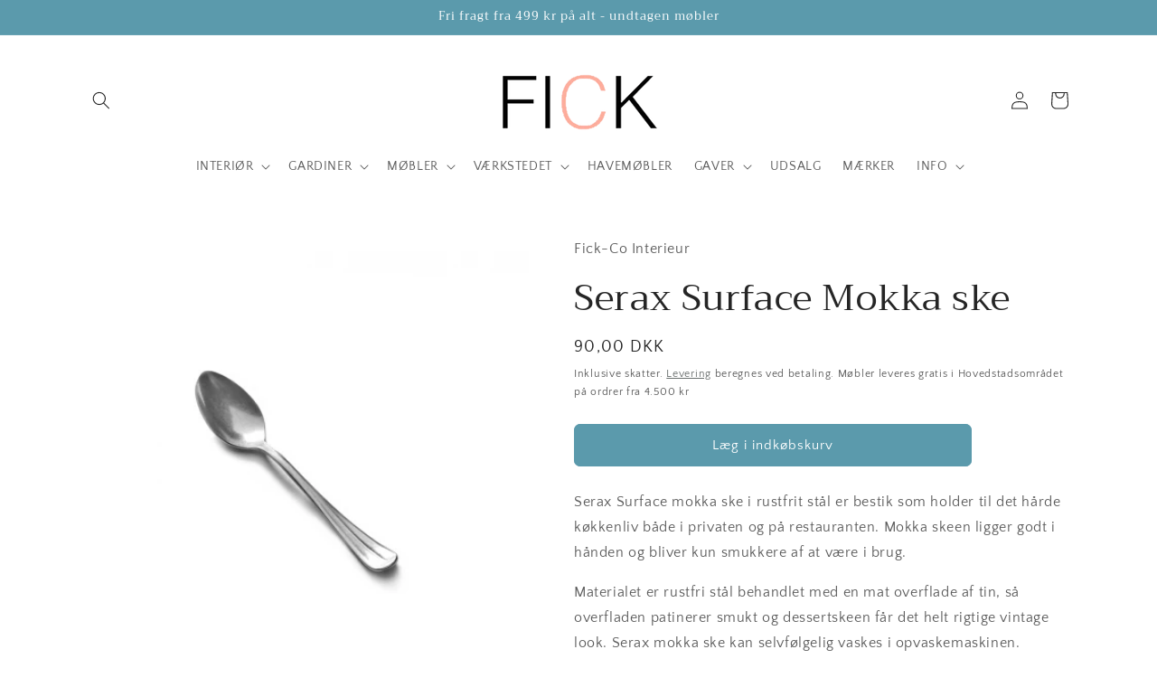

--- FILE ---
content_type: text/html; charset=utf-8
request_url: https://fick-co.com/collections/bestik-service/products/serax-surface-mokka-ske
body_size: 26104
content:
<!doctype html>
<html class="js" lang="da">
  <head>
    <meta charset="utf-8">
    <meta http-equiv="X-UA-Compatible" content="IE=edge">
    <meta name="viewport" content="width=device-width,initial-scale=1">
    <meta name="theme-color" content="">
    <link rel="canonical" href="https://fick-co.com/products/serax-surface-mokka-ske"><link rel="preconnect" href="https://fonts.shopifycdn.com" crossorigin><title>
      Serax Surface Mokka ske - Køb hos Fick-Co
 &ndash; Fick-Co Interieur</title>

    
      <meta name="description" content="Serax Surface mokka ske i rustfrit stål. Bestik som holder til det hårde køkkenliv både i privaten og på restauranten. Køb online eller i butikken på Gl. Kongevej 148.">
    

    

<meta property="og:site_name" content="Fick-Co Interieur">
<meta property="og:url" content="https://fick-co.com/products/serax-surface-mokka-ske">
<meta property="og:title" content="Serax Surface Mokka ske - Køb hos Fick-Co">
<meta property="og:type" content="product">
<meta property="og:description" content="Serax Surface mokka ske i rustfrit stål. Bestik som holder til det hårde køkkenliv både i privaten og på restauranten. Køb online eller i butikken på Gl. Kongevej 148."><meta property="og:image" content="http://fick-co.com/cdn/shop/products/serax-surface-mokka-ske-fick-co.jpg?v=1598949224">
  <meta property="og:image:secure_url" content="https://fick-co.com/cdn/shop/products/serax-surface-mokka-ske-fick-co.jpg?v=1598949224">
  <meta property="og:image:width" content="450">
  <meta property="og:image:height" content="450"><meta property="og:price:amount" content="90,00">
  <meta property="og:price:currency" content="DKK"><meta name="twitter:card" content="summary_large_image">
<meta name="twitter:title" content="Serax Surface Mokka ske - Køb hos Fick-Co">
<meta name="twitter:description" content="Serax Surface mokka ske i rustfrit stål. Bestik som holder til det hårde køkkenliv både i privaten og på restauranten. Køb online eller i butikken på Gl. Kongevej 148.">


    <script src="//fick-co.com/cdn/shop/t/16/assets/constants.js?v=132983761750457495441733478010" defer="defer"></script>
    <script src="//fick-co.com/cdn/shop/t/16/assets/pubsub.js?v=158357773527763999511733478011" defer="defer"></script>
    <script src="//fick-co.com/cdn/shop/t/16/assets/global.js?v=152862011079830610291733478010" defer="defer"></script>
    <script src="//fick-co.com/cdn/shop/t/16/assets/details-disclosure.js?v=13653116266235556501733478010" defer="defer"></script>
    <script src="//fick-co.com/cdn/shop/t/16/assets/details-modal.js?v=25581673532751508451733478010" defer="defer"></script>
    <script src="//fick-co.com/cdn/shop/t/16/assets/search-form.js?v=133129549252120666541733478012" defer="defer"></script><script src="//fick-co.com/cdn/shop/t/16/assets/animations.js?v=88693664871331136111733478009" defer="defer"></script><script>window.performance && window.performance.mark && window.performance.mark('shopify.content_for_header.start');</script><meta name="google-site-verification" content="R6Cm1OwIH_69zY0gFIiBftN7UpXLR5orDU6FaOk7oY4">
<meta id="shopify-digital-wallet" name="shopify-digital-wallet" content="/28978872408/digital_wallets/dialog">
<link rel="alternate" type="application/json+oembed" href="https://fick-co.com/products/serax-surface-mokka-ske.oembed">
<script async="async" src="/checkouts/internal/preloads.js?locale=da-DK"></script>
<script id="shopify-features" type="application/json">{"accessToken":"0e9eef116e8deb10fda4fbfbbe8d117b","betas":["rich-media-storefront-analytics"],"domain":"fick-co.com","predictiveSearch":true,"shopId":28978872408,"locale":"da"}</script>
<script>var Shopify = Shopify || {};
Shopify.shop = "fick-co.myshopify.com";
Shopify.locale = "da";
Shopify.currency = {"active":"DKK","rate":"1.0"};
Shopify.country = "DK";
Shopify.theme = {"name":"Opdateret kopi af Craft Updated","id":175876079957,"schema_name":"Craft","schema_version":"15.2.0","theme_store_id":1368,"role":"main"};
Shopify.theme.handle = "null";
Shopify.theme.style = {"id":null,"handle":null};
Shopify.cdnHost = "fick-co.com/cdn";
Shopify.routes = Shopify.routes || {};
Shopify.routes.root = "/";</script>
<script type="module">!function(o){(o.Shopify=o.Shopify||{}).modules=!0}(window);</script>
<script>!function(o){function n(){var o=[];function n(){o.push(Array.prototype.slice.apply(arguments))}return n.q=o,n}var t=o.Shopify=o.Shopify||{};t.loadFeatures=n(),t.autoloadFeatures=n()}(window);</script>
<script id="shop-js-analytics" type="application/json">{"pageType":"product"}</script>
<script defer="defer" async type="module" src="//fick-co.com/cdn/shopifycloud/shop-js/modules/v2/client.init-shop-cart-sync_ByjAFD2B.da.esm.js"></script>
<script defer="defer" async type="module" src="//fick-co.com/cdn/shopifycloud/shop-js/modules/v2/chunk.common_D-UimmQe.esm.js"></script>
<script defer="defer" async type="module" src="//fick-co.com/cdn/shopifycloud/shop-js/modules/v2/chunk.modal_C_zrfWbZ.esm.js"></script>
<script type="module">
  await import("//fick-co.com/cdn/shopifycloud/shop-js/modules/v2/client.init-shop-cart-sync_ByjAFD2B.da.esm.js");
await import("//fick-co.com/cdn/shopifycloud/shop-js/modules/v2/chunk.common_D-UimmQe.esm.js");
await import("//fick-co.com/cdn/shopifycloud/shop-js/modules/v2/chunk.modal_C_zrfWbZ.esm.js");

  window.Shopify.SignInWithShop?.initShopCartSync?.({"fedCMEnabled":true,"windoidEnabled":true});

</script>
<script>(function() {
  var isLoaded = false;
  function asyncLoad() {
    if (isLoaded) return;
    isLoaded = true;
    var urls = ["https:\/\/cdn.shopify.com\/s\/files\/1\/0184\/4255\/1360\/files\/haloroar-legal.min.js?v=1649374317\u0026shop=fick-co.myshopify.com"];
    for (var i = 0; i < urls.length; i++) {
      var s = document.createElement('script');
      s.type = 'text/javascript';
      s.async = true;
      s.src = urls[i];
      var x = document.getElementsByTagName('script')[0];
      x.parentNode.insertBefore(s, x);
    }
  };
  if(window.attachEvent) {
    window.attachEvent('onload', asyncLoad);
  } else {
    window.addEventListener('load', asyncLoad, false);
  }
})();</script>
<script id="__st">var __st={"a":28978872408,"offset":3600,"reqid":"48522de4-f8c4-4284-96a0-edff3769c400-1769044895","pageurl":"fick-co.com\/collections\/bestik-service\/products\/serax-surface-mokka-ske","u":"34eb9a00780e","p":"product","rtyp":"product","rid":4742622150744};</script>
<script>window.ShopifyPaypalV4VisibilityTracking = true;</script>
<script id="captcha-bootstrap">!function(){'use strict';const t='contact',e='account',n='new_comment',o=[[t,t],['blogs',n],['comments',n],[t,'customer']],c=[[e,'customer_login'],[e,'guest_login'],[e,'recover_customer_password'],[e,'create_customer']],r=t=>t.map((([t,e])=>`form[action*='/${t}']:not([data-nocaptcha='true']) input[name='form_type'][value='${e}']`)).join(','),a=t=>()=>t?[...document.querySelectorAll(t)].map((t=>t.form)):[];function s(){const t=[...o],e=r(t);return a(e)}const i='password',u='form_key',d=['recaptcha-v3-token','g-recaptcha-response','h-captcha-response',i],f=()=>{try{return window.sessionStorage}catch{return}},m='__shopify_v',_=t=>t.elements[u];function p(t,e,n=!1){try{const o=window.sessionStorage,c=JSON.parse(o.getItem(e)),{data:r}=function(t){const{data:e,action:n}=t;return t[m]||n?{data:e,action:n}:{data:t,action:n}}(c);for(const[e,n]of Object.entries(r))t.elements[e]&&(t.elements[e].value=n);n&&o.removeItem(e)}catch(o){console.error('form repopulation failed',{error:o})}}const l='form_type',E='cptcha';function T(t){t.dataset[E]=!0}const w=window,h=w.document,L='Shopify',v='ce_forms',y='captcha';let A=!1;((t,e)=>{const n=(g='f06e6c50-85a8-45c8-87d0-21a2b65856fe',I='https://cdn.shopify.com/shopifycloud/storefront-forms-hcaptcha/ce_storefront_forms_captcha_hcaptcha.v1.5.2.iife.js',D={infoText:'Beskyttet af hCaptcha',privacyText:'Beskyttelse af persondata',termsText:'Vilkår'},(t,e,n)=>{const o=w[L][v],c=o.bindForm;if(c)return c(t,g,e,D).then(n);var r;o.q.push([[t,g,e,D],n]),r=I,A||(h.body.append(Object.assign(h.createElement('script'),{id:'captcha-provider',async:!0,src:r})),A=!0)});var g,I,D;w[L]=w[L]||{},w[L][v]=w[L][v]||{},w[L][v].q=[],w[L][y]=w[L][y]||{},w[L][y].protect=function(t,e){n(t,void 0,e),T(t)},Object.freeze(w[L][y]),function(t,e,n,w,h,L){const[v,y,A,g]=function(t,e,n){const i=e?o:[],u=t?c:[],d=[...i,...u],f=r(d),m=r(i),_=r(d.filter((([t,e])=>n.includes(e))));return[a(f),a(m),a(_),s()]}(w,h,L),I=t=>{const e=t.target;return e instanceof HTMLFormElement?e:e&&e.form},D=t=>v().includes(t);t.addEventListener('submit',(t=>{const e=I(t);if(!e)return;const n=D(e)&&!e.dataset.hcaptchaBound&&!e.dataset.recaptchaBound,o=_(e),c=g().includes(e)&&(!o||!o.value);(n||c)&&t.preventDefault(),c&&!n&&(function(t){try{if(!f())return;!function(t){const e=f();if(!e)return;const n=_(t);if(!n)return;const o=n.value;o&&e.removeItem(o)}(t);const e=Array.from(Array(32),(()=>Math.random().toString(36)[2])).join('');!function(t,e){_(t)||t.append(Object.assign(document.createElement('input'),{type:'hidden',name:u})),t.elements[u].value=e}(t,e),function(t,e){const n=f();if(!n)return;const o=[...t.querySelectorAll(`input[type='${i}']`)].map((({name:t})=>t)),c=[...d,...o],r={};for(const[a,s]of new FormData(t).entries())c.includes(a)||(r[a]=s);n.setItem(e,JSON.stringify({[m]:1,action:t.action,data:r}))}(t,e)}catch(e){console.error('failed to persist form',e)}}(e),e.submit())}));const S=(t,e)=>{t&&!t.dataset[E]&&(n(t,e.some((e=>e===t))),T(t))};for(const o of['focusin','change'])t.addEventListener(o,(t=>{const e=I(t);D(e)&&S(e,y())}));const B=e.get('form_key'),M=e.get(l),P=B&&M;t.addEventListener('DOMContentLoaded',(()=>{const t=y();if(P)for(const e of t)e.elements[l].value===M&&p(e,B);[...new Set([...A(),...v().filter((t=>'true'===t.dataset.shopifyCaptcha))])].forEach((e=>S(e,t)))}))}(h,new URLSearchParams(w.location.search),n,t,e,['guest_login'])})(!0,!0)}();</script>
<script integrity="sha256-4kQ18oKyAcykRKYeNunJcIwy7WH5gtpwJnB7kiuLZ1E=" data-source-attribution="shopify.loadfeatures" defer="defer" src="//fick-co.com/cdn/shopifycloud/storefront/assets/storefront/load_feature-a0a9edcb.js" crossorigin="anonymous"></script>
<script data-source-attribution="shopify.dynamic_checkout.dynamic.init">var Shopify=Shopify||{};Shopify.PaymentButton=Shopify.PaymentButton||{isStorefrontPortableWallets:!0,init:function(){window.Shopify.PaymentButton.init=function(){};var t=document.createElement("script");t.src="https://fick-co.com/cdn/shopifycloud/portable-wallets/latest/portable-wallets.da.js",t.type="module",document.head.appendChild(t)}};
</script>
<script data-source-attribution="shopify.dynamic_checkout.buyer_consent">
  function portableWalletsHideBuyerConsent(e){var t=document.getElementById("shopify-buyer-consent"),n=document.getElementById("shopify-subscription-policy-button");t&&n&&(t.classList.add("hidden"),t.setAttribute("aria-hidden","true"),n.removeEventListener("click",e))}function portableWalletsShowBuyerConsent(e){var t=document.getElementById("shopify-buyer-consent"),n=document.getElementById("shopify-subscription-policy-button");t&&n&&(t.classList.remove("hidden"),t.removeAttribute("aria-hidden"),n.addEventListener("click",e))}window.Shopify?.PaymentButton&&(window.Shopify.PaymentButton.hideBuyerConsent=portableWalletsHideBuyerConsent,window.Shopify.PaymentButton.showBuyerConsent=portableWalletsShowBuyerConsent);
</script>
<script data-source-attribution="shopify.dynamic_checkout.cart.bootstrap">document.addEventListener("DOMContentLoaded",(function(){function t(){return document.querySelector("shopify-accelerated-checkout-cart, shopify-accelerated-checkout")}if(t())Shopify.PaymentButton.init();else{new MutationObserver((function(e,n){t()&&(Shopify.PaymentButton.init(),n.disconnect())})).observe(document.body,{childList:!0,subtree:!0})}}));
</script>
<script id='scb4127' type='text/javascript' async='' src='https://fick-co.com/cdn/shopifycloud/privacy-banner/storefront-banner.js'></script><script id="sections-script" data-sections="header" defer="defer" src="//fick-co.com/cdn/shop/t/16/compiled_assets/scripts.js?v=3392"></script>
<script>window.performance && window.performance.mark && window.performance.mark('shopify.content_for_header.end');</script>


    <style data-shopify>
      @font-face {
  font-family: "Quattrocento Sans";
  font-weight: 400;
  font-style: normal;
  font-display: swap;
  src: url("//fick-co.com/cdn/fonts/quattrocento_sans/quattrocentosans_n4.ce5e9bf514e68f53bdd875976847cf755c702eaa.woff2") format("woff2"),
       url("//fick-co.com/cdn/fonts/quattrocento_sans/quattrocentosans_n4.44bbfb57d228eb8bb083d1f98e7d96e16137abce.woff") format("woff");
}

      @font-face {
  font-family: "Quattrocento Sans";
  font-weight: 700;
  font-style: normal;
  font-display: swap;
  src: url("//fick-co.com/cdn/fonts/quattrocento_sans/quattrocentosans_n7.bdda9092621b2e3b4284b12e8f0c092969b176c1.woff2") format("woff2"),
       url("//fick-co.com/cdn/fonts/quattrocento_sans/quattrocentosans_n7.3f8ab2a91343269966c4aa4831bcd588e7ce07b9.woff") format("woff");
}

      @font-face {
  font-family: "Quattrocento Sans";
  font-weight: 400;
  font-style: italic;
  font-display: swap;
  src: url("//fick-co.com/cdn/fonts/quattrocento_sans/quattrocentosans_i4.4f70b1e78f59fa1468e3436ab863ff0bf71e71bb.woff2") format("woff2"),
       url("//fick-co.com/cdn/fonts/quattrocento_sans/quattrocentosans_i4.b695efef5d957af404945574b7239740f79b899f.woff") format("woff");
}

      @font-face {
  font-family: "Quattrocento Sans";
  font-weight: 700;
  font-style: italic;
  font-display: swap;
  src: url("//fick-co.com/cdn/fonts/quattrocento_sans/quattrocentosans_i7.49d754c8032546c24062cf385f8660abbb11ef1e.woff2") format("woff2"),
       url("//fick-co.com/cdn/fonts/quattrocento_sans/quattrocentosans_i7.567b0b818999022d5a9ccb99542d8ff8cdb497df.woff") format("woff");
}

      @font-face {
  font-family: Trirong;
  font-weight: 400;
  font-style: normal;
  font-display: swap;
  src: url("//fick-co.com/cdn/fonts/trirong/trirong_n4.46b40419aaa69bf77077c3108d75dad5a0318d4b.woff2") format("woff2"),
       url("//fick-co.com/cdn/fonts/trirong/trirong_n4.97753898e63cd7e164ad614681eba2c7fe577190.woff") format("woff");
}


      
        :root,
        .color-background-1 {
          --color-background: 255,255,255;
        
          --gradient-background: #ffffff;
        

        

        --color-foreground: 37,37,37;
        --color-background-contrast: 191,191,191;
        --color-shadow: 37,37,37;
        --color-button: 91,154,172;
        --color-button-text: 255,255,255;
        --color-secondary-button: 255,255,255;
        --color-secondary-button-text: 80,86,85;
        --color-link: 80,86,85;
        --color-badge-foreground: 37,37,37;
        --color-badge-background: 255,255,255;
        --color-badge-border: 37,37,37;
        --payment-terms-background-color: rgb(255 255 255);
      }
      
        
        .color-background-2 {
          --color-background: 246,216,112;
        
          --gradient-background: #f6d870;
        

        

        --color-foreground: 37,37,37;
        --color-background-contrast: 217,171,14;
        --color-shadow: 37,37,37;
        --color-button: 37,37,37;
        --color-button-text: 245,245,245;
        --color-secondary-button: 246,216,112;
        --color-secondary-button-text: 37,37,37;
        --color-link: 37,37,37;
        --color-badge-foreground: 37,37,37;
        --color-badge-background: 246,216,112;
        --color-badge-border: 37,37,37;
        --payment-terms-background-color: rgb(246 216 112);
      }
      
        
        .color-inverse {
          --color-background: 37,37,37;
        
          --gradient-background: #252525;
        

        

        --color-foreground: 255,255,255;
        --color-background-contrast: 50,50,50;
        --color-shadow: 37,37,37;
        --color-button: 255,255,255;
        --color-button-text: 37,37,37;
        --color-secondary-button: 37,37,37;
        --color-secondary-button-text: 255,255,255;
        --color-link: 255,255,255;
        --color-badge-foreground: 255,255,255;
        --color-badge-background: 37,37,37;
        --color-badge-border: 255,255,255;
        --payment-terms-background-color: rgb(37 37 37);
      }
      
        
        .color-accent-1 {
          --color-background: 91,154,172;
        
          --gradient-background: #5b9aac;
        

        

        --color-foreground: 255,255,255;
        --color-background-contrast: 46,80,90;
        --color-shadow: 37,37,37;
        --color-button: 255,255,255;
        --color-button-text: 91,154,172;
        --color-secondary-button: 91,154,172;
        --color-secondary-button-text: 255,255,255;
        --color-link: 255,255,255;
        --color-badge-foreground: 255,255,255;
        --color-badge-background: 91,154,172;
        --color-badge-border: 255,255,255;
        --payment-terms-background-color: rgb(91 154 172);
      }
      
        
        .color-accent-2 {
          --color-background: 83,146,145;
        
          --gradient-background: #539291;
        

        

        --color-foreground: 255,255,255;
        --color-background-contrast: 37,65,64;
        --color-shadow: 37,37,37;
        --color-button: 255,255,255;
        --color-button-text: 83,146,145;
        --color-secondary-button: 83,146,145;
        --color-secondary-button-text: 255,255,255;
        --color-link: 255,255,255;
        --color-badge-foreground: 255,255,255;
        --color-badge-background: 83,146,145;
        --color-badge-border: 255,255,255;
        --payment-terms-background-color: rgb(83 146 145);
      }
      

      body, .color-background-1, .color-background-2, .color-inverse, .color-accent-1, .color-accent-2 {
        color: rgba(var(--color-foreground), 0.75);
        background-color: rgb(var(--color-background));
      }

      :root {
        --font-body-family: "Quattrocento Sans", sans-serif;
        --font-body-style: normal;
        --font-body-weight: 400;
        --font-body-weight-bold: 700;

        --font-heading-family: Trirong, serif;
        --font-heading-style: normal;
        --font-heading-weight: 400;

        --font-body-scale: 1.0;
        --font-heading-scale: 1.0;

        --media-padding: px;
        --media-border-opacity: 0.1;
        --media-border-width: 0px;
        --media-radius: 6px;
        --media-shadow-opacity: 0.0;
        --media-shadow-horizontal-offset: 0px;
        --media-shadow-vertical-offset: 4px;
        --media-shadow-blur-radius: 5px;
        --media-shadow-visible: 0;

        --page-width: 120rem;
        --page-width-margin: 0rem;

        --product-card-image-padding: 0.0rem;
        --product-card-corner-radius: 0.6rem;
        --product-card-text-alignment: left;
        --product-card-border-width: 0.1rem;
        --product-card-border-opacity: 0.1;
        --product-card-shadow-opacity: 0.0;
        --product-card-shadow-visible: 0;
        --product-card-shadow-horizontal-offset: 0.0rem;
        --product-card-shadow-vertical-offset: 0.4rem;
        --product-card-shadow-blur-radius: 0.5rem;

        --collection-card-image-padding: 0.0rem;
        --collection-card-corner-radius: 0.6rem;
        --collection-card-text-alignment: left;
        --collection-card-border-width: 0.1rem;
        --collection-card-border-opacity: 0.1;
        --collection-card-shadow-opacity: 0.0;
        --collection-card-shadow-visible: 0;
        --collection-card-shadow-horizontal-offset: 0.0rem;
        --collection-card-shadow-vertical-offset: 0.4rem;
        --collection-card-shadow-blur-radius: 0.5rem;

        --blog-card-image-padding: 0.0rem;
        --blog-card-corner-radius: 0.6rem;
        --blog-card-text-alignment: left;
        --blog-card-border-width: 0.1rem;
        --blog-card-border-opacity: 0.1;
        --blog-card-shadow-opacity: 0.0;
        --blog-card-shadow-visible: 0;
        --blog-card-shadow-horizontal-offset: 0.0rem;
        --blog-card-shadow-vertical-offset: 0.4rem;
        --blog-card-shadow-blur-radius: 0.5rem;

        --badge-corner-radius: 0.6rem;

        --popup-border-width: 1px;
        --popup-border-opacity: 0.5;
        --popup-corner-radius: 6px;
        --popup-shadow-opacity: 0.0;
        --popup-shadow-horizontal-offset: 0px;
        --popup-shadow-vertical-offset: 4px;
        --popup-shadow-blur-radius: 5px;

        --drawer-border-width: 1px;
        --drawer-border-opacity: 0.1;
        --drawer-shadow-opacity: 0.0;
        --drawer-shadow-horizontal-offset: 0px;
        --drawer-shadow-vertical-offset: 4px;
        --drawer-shadow-blur-radius: 5px;

        --spacing-sections-desktop: 0px;
        --spacing-sections-mobile: 0px;

        --grid-desktop-vertical-spacing: 20px;
        --grid-desktop-horizontal-spacing: 20px;
        --grid-mobile-vertical-spacing: 10px;
        --grid-mobile-horizontal-spacing: 10px;

        --text-boxes-border-opacity: 0.1;
        --text-boxes-border-width: 0px;
        --text-boxes-radius: 6px;
        --text-boxes-shadow-opacity: 0.0;
        --text-boxes-shadow-visible: 0;
        --text-boxes-shadow-horizontal-offset: 0px;
        --text-boxes-shadow-vertical-offset: 4px;
        --text-boxes-shadow-blur-radius: 5px;

        --buttons-radius: 6px;
        --buttons-radius-outset: 7px;
        --buttons-border-width: 1px;
        --buttons-border-opacity: 1.0;
        --buttons-shadow-opacity: 0.0;
        --buttons-shadow-visible: 0;
        --buttons-shadow-horizontal-offset: 0px;
        --buttons-shadow-vertical-offset: 4px;
        --buttons-shadow-blur-radius: 5px;
        --buttons-border-offset: 0.3px;

        --inputs-radius: 6px;
        --inputs-border-width: 1px;
        --inputs-border-opacity: 0.55;
        --inputs-shadow-opacity: 0.0;
        --inputs-shadow-horizontal-offset: 0px;
        --inputs-margin-offset: 0px;
        --inputs-shadow-vertical-offset: 4px;
        --inputs-shadow-blur-radius: 5px;
        --inputs-radius-outset: 7px;

        --variant-pills-radius: 40px;
        --variant-pills-border-width: 1px;
        --variant-pills-border-opacity: 0.55;
        --variant-pills-shadow-opacity: 0.0;
        --variant-pills-shadow-horizontal-offset: 0px;
        --variant-pills-shadow-vertical-offset: 4px;
        --variant-pills-shadow-blur-radius: 5px;
      }

      *,
      *::before,
      *::after {
        box-sizing: inherit;
      }

      html {
        box-sizing: border-box;
        font-size: calc(var(--font-body-scale) * 62.5%);
        height: 100%;
      }

      body {
        display: grid;
        grid-template-rows: auto auto 1fr auto;
        grid-template-columns: 100%;
        min-height: 100%;
        margin: 0;
        font-size: 1.5rem;
        letter-spacing: 0.06rem;
        line-height: calc(1 + 0.8 / var(--font-body-scale));
        font-family: var(--font-body-family);
        font-style: var(--font-body-style);
        font-weight: var(--font-body-weight);
      }

      @media screen and (min-width: 750px) {
        body {
          font-size: 1.6rem;
        }
      }
    </style>

    <link href="//fick-co.com/cdn/shop/t/16/assets/base.css?v=159841507637079171801733478009" rel="stylesheet" type="text/css" media="all" />
    <link rel="stylesheet" href="//fick-co.com/cdn/shop/t/16/assets/component-cart-items.css?v=123238115697927560811733478009" media="print" onload="this.media='all'">
      <link rel="preload" as="font" href="//fick-co.com/cdn/fonts/quattrocento_sans/quattrocentosans_n4.ce5e9bf514e68f53bdd875976847cf755c702eaa.woff2" type="font/woff2" crossorigin>
      

      <link rel="preload" as="font" href="//fick-co.com/cdn/fonts/trirong/trirong_n4.46b40419aaa69bf77077c3108d75dad5a0318d4b.woff2" type="font/woff2" crossorigin>
      
<link
        rel="stylesheet"
        href="//fick-co.com/cdn/shop/t/16/assets/component-predictive-search.css?v=118923337488134913561733478010"
        media="print"
        onload="this.media='all'"
      ><script>
      if (Shopify.designMode) {
        document.documentElement.classList.add('shopify-design-mode');
      }
    </script>
  <!-- BEGIN app block: shopify://apps/rt-terms-and-conditions-box/blocks/app-embed/17661ca5-aeea-41b9-8091-d8f7233e8b22 --><script type='text/javascript'>
  window.roarJs = window.roarJs || {};
      roarJs.LegalConfig = {
          metafields: {
          shop: "fick-co.myshopify.com",
          settings: {"enabled":"1","param":{"message":"Jeg har læst og accepterer  {link-1662630597563}. Vi sender gratis til nærmeste pakkeshop på alle ordrer over 499 kr - UNDTAGEN MØBLER. LEVERING AF MØBLER: Vi hjælper gerne med at arrangere den bedste og billigste fragt for dig. Kontakt os på telefon 4242 1657","error_message":"Accepter venligst vores handelsbetingelser før du køber.","error_display":"after","greeting":{"enabled":"0","message":"Please agree to the T\u0026C before purchasing!","delay":"1"},"link_order":["link-1662630597563"],"links":{"link-1662630597563":{"label":"handelsbetingelserne","target":"_self","url":"https:\/\/fick-co.myshopify.com\/policies\/terms-of-service","policy":"terms-of-service"}},"force_enabled":"0","optional":"0","optional_message_enabled":"0","optional_message_value":"Thank you! The page will be moved to the checkout page.","optional_checkbox_hidden":"0","time_enabled":"1","time_label":"Agreed to the Terms and Conditions on","checkbox":"1"},"popup":{"title":"Terms and Conditions","width":"600","button":"Process to Checkout","icon_color":"#197bbd"},"style":{"checkbox":{"size":"20","color":"#5b9aac"},"message":{"font":"inherit","size":"14","customized":{"enabled":"1","color":"#212b36","accent":"#5b9aac","error":"#ff94a4"},"align":"inherit","padding":{"top":"0","right":"0","bottom":"0","left":"0"}}},"only1":"true","installer":[]},
          moneyFormat: "{{amount_with_comma_separator}} kr"
      }
  }
</script>
<script src='https://cdn.shopify.com/extensions/019a2c75-764c-7925-b253-e24466484d41/legal-7/assets/legal.js' defer></script>


<!-- END app block --><link href="https://cdn.shopify.com/extensions/019a2c75-764c-7925-b253-e24466484d41/legal-7/assets/legal.css" rel="stylesheet" type="text/css" media="all">
<script src="https://cdn.shopify.com/extensions/019ae673-70c1-78dd-81ed-784ace1bc7db/ml-branch-4/assets/popups.js" type="text/javascript" defer="defer"></script>
<link href="https://monorail-edge.shopifysvc.com" rel="dns-prefetch">
<script>(function(){if ("sendBeacon" in navigator && "performance" in window) {try {var session_token_from_headers = performance.getEntriesByType('navigation')[0].serverTiming.find(x => x.name == '_s').description;} catch {var session_token_from_headers = undefined;}var session_cookie_matches = document.cookie.match(/_shopify_s=([^;]*)/);var session_token_from_cookie = session_cookie_matches && session_cookie_matches.length === 2 ? session_cookie_matches[1] : "";var session_token = session_token_from_headers || session_token_from_cookie || "";function handle_abandonment_event(e) {var entries = performance.getEntries().filter(function(entry) {return /monorail-edge.shopifysvc.com/.test(entry.name);});if (!window.abandonment_tracked && entries.length === 0) {window.abandonment_tracked = true;var currentMs = Date.now();var navigation_start = performance.timing.navigationStart;var payload = {shop_id: 28978872408,url: window.location.href,navigation_start,duration: currentMs - navigation_start,session_token,page_type: "product"};window.navigator.sendBeacon("https://monorail-edge.shopifysvc.com/v1/produce", JSON.stringify({schema_id: "online_store_buyer_site_abandonment/1.1",payload: payload,metadata: {event_created_at_ms: currentMs,event_sent_at_ms: currentMs}}));}}window.addEventListener('pagehide', handle_abandonment_event);}}());</script>
<script id="web-pixels-manager-setup">(function e(e,d,r,n,o){if(void 0===o&&(o={}),!Boolean(null===(a=null===(i=window.Shopify)||void 0===i?void 0:i.analytics)||void 0===a?void 0:a.replayQueue)){var i,a;window.Shopify=window.Shopify||{};var t=window.Shopify;t.analytics=t.analytics||{};var s=t.analytics;s.replayQueue=[],s.publish=function(e,d,r){return s.replayQueue.push([e,d,r]),!0};try{self.performance.mark("wpm:start")}catch(e){}var l=function(){var e={modern:/Edge?\/(1{2}[4-9]|1[2-9]\d|[2-9]\d{2}|\d{4,})\.\d+(\.\d+|)|Firefox\/(1{2}[4-9]|1[2-9]\d|[2-9]\d{2}|\d{4,})\.\d+(\.\d+|)|Chrom(ium|e)\/(9{2}|\d{3,})\.\d+(\.\d+|)|(Maci|X1{2}).+ Version\/(15\.\d+|(1[6-9]|[2-9]\d|\d{3,})\.\d+)([,.]\d+|)( \(\w+\)|)( Mobile\/\w+|) Safari\/|Chrome.+OPR\/(9{2}|\d{3,})\.\d+\.\d+|(CPU[ +]OS|iPhone[ +]OS|CPU[ +]iPhone|CPU IPhone OS|CPU iPad OS)[ +]+(15[._]\d+|(1[6-9]|[2-9]\d|\d{3,})[._]\d+)([._]\d+|)|Android:?[ /-](13[3-9]|1[4-9]\d|[2-9]\d{2}|\d{4,})(\.\d+|)(\.\d+|)|Android.+Firefox\/(13[5-9]|1[4-9]\d|[2-9]\d{2}|\d{4,})\.\d+(\.\d+|)|Android.+Chrom(ium|e)\/(13[3-9]|1[4-9]\d|[2-9]\d{2}|\d{4,})\.\d+(\.\d+|)|SamsungBrowser\/([2-9]\d|\d{3,})\.\d+/,legacy:/Edge?\/(1[6-9]|[2-9]\d|\d{3,})\.\d+(\.\d+|)|Firefox\/(5[4-9]|[6-9]\d|\d{3,})\.\d+(\.\d+|)|Chrom(ium|e)\/(5[1-9]|[6-9]\d|\d{3,})\.\d+(\.\d+|)([\d.]+$|.*Safari\/(?![\d.]+ Edge\/[\d.]+$))|(Maci|X1{2}).+ Version\/(10\.\d+|(1[1-9]|[2-9]\d|\d{3,})\.\d+)([,.]\d+|)( \(\w+\)|)( Mobile\/\w+|) Safari\/|Chrome.+OPR\/(3[89]|[4-9]\d|\d{3,})\.\d+\.\d+|(CPU[ +]OS|iPhone[ +]OS|CPU[ +]iPhone|CPU IPhone OS|CPU iPad OS)[ +]+(10[._]\d+|(1[1-9]|[2-9]\d|\d{3,})[._]\d+)([._]\d+|)|Android:?[ /-](13[3-9]|1[4-9]\d|[2-9]\d{2}|\d{4,})(\.\d+|)(\.\d+|)|Mobile Safari.+OPR\/([89]\d|\d{3,})\.\d+\.\d+|Android.+Firefox\/(13[5-9]|1[4-9]\d|[2-9]\d{2}|\d{4,})\.\d+(\.\d+|)|Android.+Chrom(ium|e)\/(13[3-9]|1[4-9]\d|[2-9]\d{2}|\d{4,})\.\d+(\.\d+|)|Android.+(UC? ?Browser|UCWEB|U3)[ /]?(15\.([5-9]|\d{2,})|(1[6-9]|[2-9]\d|\d{3,})\.\d+)\.\d+|SamsungBrowser\/(5\.\d+|([6-9]|\d{2,})\.\d+)|Android.+MQ{2}Browser\/(14(\.(9|\d{2,})|)|(1[5-9]|[2-9]\d|\d{3,})(\.\d+|))(\.\d+|)|K[Aa][Ii]OS\/(3\.\d+|([4-9]|\d{2,})\.\d+)(\.\d+|)/},d=e.modern,r=e.legacy,n=navigator.userAgent;return n.match(d)?"modern":n.match(r)?"legacy":"unknown"}(),u="modern"===l?"modern":"legacy",c=(null!=n?n:{modern:"",legacy:""})[u],f=function(e){return[e.baseUrl,"/wpm","/b",e.hashVersion,"modern"===e.buildTarget?"m":"l",".js"].join("")}({baseUrl:d,hashVersion:r,buildTarget:u}),m=function(e){var d=e.version,r=e.bundleTarget,n=e.surface,o=e.pageUrl,i=e.monorailEndpoint;return{emit:function(e){var a=e.status,t=e.errorMsg,s=(new Date).getTime(),l=JSON.stringify({metadata:{event_sent_at_ms:s},events:[{schema_id:"web_pixels_manager_load/3.1",payload:{version:d,bundle_target:r,page_url:o,status:a,surface:n,error_msg:t},metadata:{event_created_at_ms:s}}]});if(!i)return console&&console.warn&&console.warn("[Web Pixels Manager] No Monorail endpoint provided, skipping logging."),!1;try{return self.navigator.sendBeacon.bind(self.navigator)(i,l)}catch(e){}var u=new XMLHttpRequest;try{return u.open("POST",i,!0),u.setRequestHeader("Content-Type","text/plain"),u.send(l),!0}catch(e){return console&&console.warn&&console.warn("[Web Pixels Manager] Got an unhandled error while logging to Monorail."),!1}}}}({version:r,bundleTarget:l,surface:e.surface,pageUrl:self.location.href,monorailEndpoint:e.monorailEndpoint});try{o.browserTarget=l,function(e){var d=e.src,r=e.async,n=void 0===r||r,o=e.onload,i=e.onerror,a=e.sri,t=e.scriptDataAttributes,s=void 0===t?{}:t,l=document.createElement("script"),u=document.querySelector("head"),c=document.querySelector("body");if(l.async=n,l.src=d,a&&(l.integrity=a,l.crossOrigin="anonymous"),s)for(var f in s)if(Object.prototype.hasOwnProperty.call(s,f))try{l.dataset[f]=s[f]}catch(e){}if(o&&l.addEventListener("load",o),i&&l.addEventListener("error",i),u)u.appendChild(l);else{if(!c)throw new Error("Did not find a head or body element to append the script");c.appendChild(l)}}({src:f,async:!0,onload:function(){if(!function(){var e,d;return Boolean(null===(d=null===(e=window.Shopify)||void 0===e?void 0:e.analytics)||void 0===d?void 0:d.initialized)}()){var d=window.webPixelsManager.init(e)||void 0;if(d){var r=window.Shopify.analytics;r.replayQueue.forEach((function(e){var r=e[0],n=e[1],o=e[2];d.publishCustomEvent(r,n,o)})),r.replayQueue=[],r.publish=d.publishCustomEvent,r.visitor=d.visitor,r.initialized=!0}}},onerror:function(){return m.emit({status:"failed",errorMsg:"".concat(f," has failed to load")})},sri:function(e){var d=/^sha384-[A-Za-z0-9+/=]+$/;return"string"==typeof e&&d.test(e)}(c)?c:"",scriptDataAttributes:o}),m.emit({status:"loading"})}catch(e){m.emit({status:"failed",errorMsg:(null==e?void 0:e.message)||"Unknown error"})}}})({shopId: 28978872408,storefrontBaseUrl: "https://fick-co.com",extensionsBaseUrl: "https://extensions.shopifycdn.com/cdn/shopifycloud/web-pixels-manager",monorailEndpoint: "https://monorail-edge.shopifysvc.com/unstable/produce_batch",surface: "storefront-renderer",enabledBetaFlags: ["2dca8a86"],webPixelsConfigList: [{"id":"3658678613","configuration":"{\"pixel_id\":\"376166756259955\",\"pixel_type\":\"facebook_pixel\"}","eventPayloadVersion":"v1","runtimeContext":"OPEN","scriptVersion":"ca16bc87fe92b6042fbaa3acc2fbdaa6","type":"APP","apiClientId":2329312,"privacyPurposes":["ANALYTICS","MARKETING","SALE_OF_DATA"],"dataSharingAdjustments":{"protectedCustomerApprovalScopes":["read_customer_address","read_customer_email","read_customer_name","read_customer_personal_data","read_customer_phone"]}},{"id":"1061749077","configuration":"{\"config\":\"{\\\"pixel_id\\\":\\\"G-1NQNNWQH7Q\\\",\\\"target_country\\\":\\\"DK\\\",\\\"gtag_events\\\":[{\\\"type\\\":\\\"begin_checkout\\\",\\\"action_label\\\":\\\"G-1NQNNWQH7Q\\\"},{\\\"type\\\":\\\"search\\\",\\\"action_label\\\":\\\"G-1NQNNWQH7Q\\\"},{\\\"type\\\":\\\"view_item\\\",\\\"action_label\\\":[\\\"G-1NQNNWQH7Q\\\",\\\"MC-X4PW2RY25X\\\"]},{\\\"type\\\":\\\"purchase\\\",\\\"action_label\\\":[\\\"G-1NQNNWQH7Q\\\",\\\"MC-X4PW2RY25X\\\"]},{\\\"type\\\":\\\"page_view\\\",\\\"action_label\\\":[\\\"G-1NQNNWQH7Q\\\",\\\"MC-X4PW2RY25X\\\"]},{\\\"type\\\":\\\"add_payment_info\\\",\\\"action_label\\\":\\\"G-1NQNNWQH7Q\\\"},{\\\"type\\\":\\\"add_to_cart\\\",\\\"action_label\\\":\\\"G-1NQNNWQH7Q\\\"}],\\\"enable_monitoring_mode\\\":false}\"}","eventPayloadVersion":"v1","runtimeContext":"OPEN","scriptVersion":"b2a88bafab3e21179ed38636efcd8a93","type":"APP","apiClientId":1780363,"privacyPurposes":[],"dataSharingAdjustments":{"protectedCustomerApprovalScopes":["read_customer_address","read_customer_email","read_customer_name","read_customer_personal_data","read_customer_phone"]}},{"id":"shopify-app-pixel","configuration":"{}","eventPayloadVersion":"v1","runtimeContext":"STRICT","scriptVersion":"0450","apiClientId":"shopify-pixel","type":"APP","privacyPurposes":["ANALYTICS","MARKETING"]},{"id":"shopify-custom-pixel","eventPayloadVersion":"v1","runtimeContext":"LAX","scriptVersion":"0450","apiClientId":"shopify-pixel","type":"CUSTOM","privacyPurposes":["ANALYTICS","MARKETING"]}],isMerchantRequest: false,initData: {"shop":{"name":"Fick-Co Interieur","paymentSettings":{"currencyCode":"DKK"},"myshopifyDomain":"fick-co.myshopify.com","countryCode":"DK","storefrontUrl":"https:\/\/fick-co.com"},"customer":null,"cart":null,"checkout":null,"productVariants":[{"price":{"amount":90.0,"currencyCode":"DKK"},"product":{"title":"Serax Surface Mokka ske","vendor":"Fick-Co Interieur","id":"4742622150744","untranslatedTitle":"Serax Surface Mokka ske","url":"\/products\/serax-surface-mokka-ske","type":"Bestik"},"id":"33300170145880","image":{"src":"\/\/fick-co.com\/cdn\/shop\/products\/serax-surface-mokka-ske-fick-co.jpg?v=1598949224"},"sku":"","title":"Default Title","untranslatedTitle":"Default Title"}],"purchasingCompany":null},},"https://fick-co.com/cdn","fcfee988w5aeb613cpc8e4bc33m6693e112",{"modern":"","legacy":""},{"shopId":"28978872408","storefrontBaseUrl":"https:\/\/fick-co.com","extensionBaseUrl":"https:\/\/extensions.shopifycdn.com\/cdn\/shopifycloud\/web-pixels-manager","surface":"storefront-renderer","enabledBetaFlags":"[\"2dca8a86\"]","isMerchantRequest":"false","hashVersion":"fcfee988w5aeb613cpc8e4bc33m6693e112","publish":"custom","events":"[[\"page_viewed\",{}],[\"product_viewed\",{\"productVariant\":{\"price\":{\"amount\":90.0,\"currencyCode\":\"DKK\"},\"product\":{\"title\":\"Serax Surface Mokka ske\",\"vendor\":\"Fick-Co Interieur\",\"id\":\"4742622150744\",\"untranslatedTitle\":\"Serax Surface Mokka ske\",\"url\":\"\/products\/serax-surface-mokka-ske\",\"type\":\"Bestik\"},\"id\":\"33300170145880\",\"image\":{\"src\":\"\/\/fick-co.com\/cdn\/shop\/products\/serax-surface-mokka-ske-fick-co.jpg?v=1598949224\"},\"sku\":\"\",\"title\":\"Default Title\",\"untranslatedTitle\":\"Default Title\"}}]]"});</script><script>
  window.ShopifyAnalytics = window.ShopifyAnalytics || {};
  window.ShopifyAnalytics.meta = window.ShopifyAnalytics.meta || {};
  window.ShopifyAnalytics.meta.currency = 'DKK';
  var meta = {"product":{"id":4742622150744,"gid":"gid:\/\/shopify\/Product\/4742622150744","vendor":"Fick-Co Interieur","type":"Bestik","handle":"serax-surface-mokka-ske","variants":[{"id":33300170145880,"price":9000,"name":"Serax Surface Mokka ske","public_title":null,"sku":""}],"remote":false},"page":{"pageType":"product","resourceType":"product","resourceId":4742622150744,"requestId":"48522de4-f8c4-4284-96a0-edff3769c400-1769044895"}};
  for (var attr in meta) {
    window.ShopifyAnalytics.meta[attr] = meta[attr];
  }
</script>
<script class="analytics">
  (function () {
    var customDocumentWrite = function(content) {
      var jquery = null;

      if (window.jQuery) {
        jquery = window.jQuery;
      } else if (window.Checkout && window.Checkout.$) {
        jquery = window.Checkout.$;
      }

      if (jquery) {
        jquery('body').append(content);
      }
    };

    var hasLoggedConversion = function(token) {
      if (token) {
        return document.cookie.indexOf('loggedConversion=' + token) !== -1;
      }
      return false;
    }

    var setCookieIfConversion = function(token) {
      if (token) {
        var twoMonthsFromNow = new Date(Date.now());
        twoMonthsFromNow.setMonth(twoMonthsFromNow.getMonth() + 2);

        document.cookie = 'loggedConversion=' + token + '; expires=' + twoMonthsFromNow;
      }
    }

    var trekkie = window.ShopifyAnalytics.lib = window.trekkie = window.trekkie || [];
    if (trekkie.integrations) {
      return;
    }
    trekkie.methods = [
      'identify',
      'page',
      'ready',
      'track',
      'trackForm',
      'trackLink'
    ];
    trekkie.factory = function(method) {
      return function() {
        var args = Array.prototype.slice.call(arguments);
        args.unshift(method);
        trekkie.push(args);
        return trekkie;
      };
    };
    for (var i = 0; i < trekkie.methods.length; i++) {
      var key = trekkie.methods[i];
      trekkie[key] = trekkie.factory(key);
    }
    trekkie.load = function(config) {
      trekkie.config = config || {};
      trekkie.config.initialDocumentCookie = document.cookie;
      var first = document.getElementsByTagName('script')[0];
      var script = document.createElement('script');
      script.type = 'text/javascript';
      script.onerror = function(e) {
        var scriptFallback = document.createElement('script');
        scriptFallback.type = 'text/javascript';
        scriptFallback.onerror = function(error) {
                var Monorail = {
      produce: function produce(monorailDomain, schemaId, payload) {
        var currentMs = new Date().getTime();
        var event = {
          schema_id: schemaId,
          payload: payload,
          metadata: {
            event_created_at_ms: currentMs,
            event_sent_at_ms: currentMs
          }
        };
        return Monorail.sendRequest("https://" + monorailDomain + "/v1/produce", JSON.stringify(event));
      },
      sendRequest: function sendRequest(endpointUrl, payload) {
        // Try the sendBeacon API
        if (window && window.navigator && typeof window.navigator.sendBeacon === 'function' && typeof window.Blob === 'function' && !Monorail.isIos12()) {
          var blobData = new window.Blob([payload], {
            type: 'text/plain'
          });

          if (window.navigator.sendBeacon(endpointUrl, blobData)) {
            return true;
          } // sendBeacon was not successful

        } // XHR beacon

        var xhr = new XMLHttpRequest();

        try {
          xhr.open('POST', endpointUrl);
          xhr.setRequestHeader('Content-Type', 'text/plain');
          xhr.send(payload);
        } catch (e) {
          console.log(e);
        }

        return false;
      },
      isIos12: function isIos12() {
        return window.navigator.userAgent.lastIndexOf('iPhone; CPU iPhone OS 12_') !== -1 || window.navigator.userAgent.lastIndexOf('iPad; CPU OS 12_') !== -1;
      }
    };
    Monorail.produce('monorail-edge.shopifysvc.com',
      'trekkie_storefront_load_errors/1.1',
      {shop_id: 28978872408,
      theme_id: 175876079957,
      app_name: "storefront",
      context_url: window.location.href,
      source_url: "//fick-co.com/cdn/s/trekkie.storefront.cd680fe47e6c39ca5d5df5f0a32d569bc48c0f27.min.js"});

        };
        scriptFallback.async = true;
        scriptFallback.src = '//fick-co.com/cdn/s/trekkie.storefront.cd680fe47e6c39ca5d5df5f0a32d569bc48c0f27.min.js';
        first.parentNode.insertBefore(scriptFallback, first);
      };
      script.async = true;
      script.src = '//fick-co.com/cdn/s/trekkie.storefront.cd680fe47e6c39ca5d5df5f0a32d569bc48c0f27.min.js';
      first.parentNode.insertBefore(script, first);
    };
    trekkie.load(
      {"Trekkie":{"appName":"storefront","development":false,"defaultAttributes":{"shopId":28978872408,"isMerchantRequest":null,"themeId":175876079957,"themeCityHash":"900439650280524622","contentLanguage":"da","currency":"DKK","eventMetadataId":"99283835-c598-4475-a39d-990960d05433"},"isServerSideCookieWritingEnabled":true,"monorailRegion":"shop_domain","enabledBetaFlags":["65f19447"]},"Session Attribution":{},"S2S":{"facebookCapiEnabled":true,"source":"trekkie-storefront-renderer","apiClientId":580111}}
    );

    var loaded = false;
    trekkie.ready(function() {
      if (loaded) return;
      loaded = true;

      window.ShopifyAnalytics.lib = window.trekkie;

      var originalDocumentWrite = document.write;
      document.write = customDocumentWrite;
      try { window.ShopifyAnalytics.merchantGoogleAnalytics.call(this); } catch(error) {};
      document.write = originalDocumentWrite;

      window.ShopifyAnalytics.lib.page(null,{"pageType":"product","resourceType":"product","resourceId":4742622150744,"requestId":"48522de4-f8c4-4284-96a0-edff3769c400-1769044895","shopifyEmitted":true});

      var match = window.location.pathname.match(/checkouts\/(.+)\/(thank_you|post_purchase)/)
      var token = match? match[1]: undefined;
      if (!hasLoggedConversion(token)) {
        setCookieIfConversion(token);
        window.ShopifyAnalytics.lib.track("Viewed Product",{"currency":"DKK","variantId":33300170145880,"productId":4742622150744,"productGid":"gid:\/\/shopify\/Product\/4742622150744","name":"Serax Surface Mokka ske","price":"90.00","sku":"","brand":"Fick-Co Interieur","variant":null,"category":"Bestik","nonInteraction":true,"remote":false},undefined,undefined,{"shopifyEmitted":true});
      window.ShopifyAnalytics.lib.track("monorail:\/\/trekkie_storefront_viewed_product\/1.1",{"currency":"DKK","variantId":33300170145880,"productId":4742622150744,"productGid":"gid:\/\/shopify\/Product\/4742622150744","name":"Serax Surface Mokka ske","price":"90.00","sku":"","brand":"Fick-Co Interieur","variant":null,"category":"Bestik","nonInteraction":true,"remote":false,"referer":"https:\/\/fick-co.com\/collections\/bestik-service\/products\/serax-surface-mokka-ske"});
      }
    });


        var eventsListenerScript = document.createElement('script');
        eventsListenerScript.async = true;
        eventsListenerScript.src = "//fick-co.com/cdn/shopifycloud/storefront/assets/shop_events_listener-3da45d37.js";
        document.getElementsByTagName('head')[0].appendChild(eventsListenerScript);

})();</script>
  <script>
  if (!window.ga || (window.ga && typeof window.ga !== 'function')) {
    window.ga = function ga() {
      (window.ga.q = window.ga.q || []).push(arguments);
      if (window.Shopify && window.Shopify.analytics && typeof window.Shopify.analytics.publish === 'function') {
        window.Shopify.analytics.publish("ga_stub_called", {}, {sendTo: "google_osp_migration"});
      }
      console.error("Shopify's Google Analytics stub called with:", Array.from(arguments), "\nSee https://help.shopify.com/manual/promoting-marketing/pixels/pixel-migration#google for more information.");
    };
    if (window.Shopify && window.Shopify.analytics && typeof window.Shopify.analytics.publish === 'function') {
      window.Shopify.analytics.publish("ga_stub_initialized", {}, {sendTo: "google_osp_migration"});
    }
  }
</script>
<script
  defer
  src="https://fick-co.com/cdn/shopifycloud/perf-kit/shopify-perf-kit-3.0.4.min.js"
  data-application="storefront-renderer"
  data-shop-id="28978872408"
  data-render-region="gcp-us-east1"
  data-page-type="product"
  data-theme-instance-id="175876079957"
  data-theme-name="Craft"
  data-theme-version="15.2.0"
  data-monorail-region="shop_domain"
  data-resource-timing-sampling-rate="10"
  data-shs="true"
  data-shs-beacon="true"
  data-shs-export-with-fetch="true"
  data-shs-logs-sample-rate="1"
  data-shs-beacon-endpoint="https://fick-co.com/api/collect"
></script>
</head>

  <body class="gradient animate--hover-default">
    <a class="skip-to-content-link button visually-hidden" href="#MainContent">
      Gå til indhold
    </a><!-- BEGIN sections: header-group -->
<div id="shopify-section-sections--24227767026005__announcement-bar" class="shopify-section shopify-section-group-header-group announcement-bar-section"><link href="//fick-co.com/cdn/shop/t/16/assets/component-slideshow.css?v=17933591812325749411733478010" rel="stylesheet" type="text/css" media="all" />
<link href="//fick-co.com/cdn/shop/t/16/assets/component-slider.css?v=14039311878856620671733478010" rel="stylesheet" type="text/css" media="all" />

  <link href="//fick-co.com/cdn/shop/t/16/assets/component-list-social.css?v=35792976012981934991733478010" rel="stylesheet" type="text/css" media="all" />


<div
  class="utility-bar color-accent-1 gradient utility-bar--bottom-border"
  
>
  <div class="page-width utility-bar__grid"><div
        class="announcement-bar"
        role="region"
        aria-label="Meddelelse"
        
      ><p class="announcement-bar__message h5">
            <span>Fri fragt fra 499 kr på alt - undtagen møbler</span></p></div><div class="localization-wrapper">
</div>
  </div>
</div>


</div><div id="shopify-section-sections--24227767026005__header" class="shopify-section shopify-section-group-header-group section-header"><link rel="stylesheet" href="//fick-co.com/cdn/shop/t/16/assets/component-list-menu.css?v=151968516119678728991733478010" media="print" onload="this.media='all'">
<link rel="stylesheet" href="//fick-co.com/cdn/shop/t/16/assets/component-search.css?v=165164710990765432851733478010" media="print" onload="this.media='all'">
<link rel="stylesheet" href="//fick-co.com/cdn/shop/t/16/assets/component-menu-drawer.css?v=147478906057189667651733478010" media="print" onload="this.media='all'">
<link rel="stylesheet" href="//fick-co.com/cdn/shop/t/16/assets/component-cart-notification.css?v=54116361853792938221733478009" media="print" onload="this.media='all'"><link rel="stylesheet" href="//fick-co.com/cdn/shop/t/16/assets/component-price.css?v=70172745017360139101733478010" media="print" onload="this.media='all'"><link rel="stylesheet" href="//fick-co.com/cdn/shop/t/16/assets/component-mega-menu.css?v=10110889665867715061733478010" media="print" onload="this.media='all'"><style>
  header-drawer {
    justify-self: start;
    margin-left: -1.2rem;
  }@media screen and (min-width: 990px) {
      header-drawer {
        display: none;
      }
    }.menu-drawer-container {
    display: flex;
  }

  .list-menu {
    list-style: none;
    padding: 0;
    margin: 0;
  }

  .list-menu--inline {
    display: inline-flex;
    flex-wrap: wrap;
  }

  summary.list-menu__item {
    padding-right: 2.7rem;
  }

  .list-menu__item {
    display: flex;
    align-items: center;
    line-height: calc(1 + 0.3 / var(--font-body-scale));
  }

  .list-menu__item--link {
    text-decoration: none;
    padding-bottom: 1rem;
    padding-top: 1rem;
    line-height: calc(1 + 0.8 / var(--font-body-scale));
  }

  @media screen and (min-width: 750px) {
    .list-menu__item--link {
      padding-bottom: 0.5rem;
      padding-top: 0.5rem;
    }
  }
</style><style data-shopify>.header {
    padding: 10px 3rem 10px 3rem;
  }

  .section-header {
    position: sticky; /* This is for fixing a Safari z-index issue. PR #2147 */
    margin-bottom: 0px;
  }

  @media screen and (min-width: 750px) {
    .section-header {
      margin-bottom: 0px;
    }
  }

  @media screen and (min-width: 990px) {
    .header {
      padding-top: 20px;
      padding-bottom: 20px;
    }
  }</style><script src="//fick-co.com/cdn/shop/t/16/assets/cart-notification.js?v=133508293167896966491733478009" defer="defer"></script><div class="header-wrapper color-background-1 gradient"><header class="header header--top-center header--mobile-center page-width header--has-menu header--has-social header--has-account">

<header-drawer data-breakpoint="tablet">
  <details id="Details-menu-drawer-container" class="menu-drawer-container">
    <summary
      class="header__icon header__icon--menu header__icon--summary link focus-inset"
      aria-label="Menu"
    >
      <span><svg xmlns="http://www.w3.org/2000/svg" fill="none" class="icon icon-hamburger" viewBox="0 0 18 16"><path fill="currentColor" d="M1 .5a.5.5 0 1 0 0 1h15.71a.5.5 0 0 0 0-1zM.5 8a.5.5 0 0 1 .5-.5h15.71a.5.5 0 0 1 0 1H1A.5.5 0 0 1 .5 8m0 7a.5.5 0 0 1 .5-.5h15.71a.5.5 0 0 1 0 1H1a.5.5 0 0 1-.5-.5"/></svg>
<svg xmlns="http://www.w3.org/2000/svg" fill="none" class="icon icon-close" viewBox="0 0 18 17"><path fill="currentColor" d="M.865 15.978a.5.5 0 0 0 .707.707l7.433-7.431 7.579 7.282a.501.501 0 0 0 .846-.37.5.5 0 0 0-.153-.351L9.712 8.546l7.417-7.416a.5.5 0 1 0-.707-.708L8.991 7.853 1.413.573a.5.5 0 1 0-.693.72l7.563 7.268z"/></svg>
</span>
    </summary>
    <div id="menu-drawer" class="gradient menu-drawer motion-reduce color-background-1">
      <div class="menu-drawer__inner-container">
        <div class="menu-drawer__navigation-container">
          <nav class="menu-drawer__navigation">
            <ul class="menu-drawer__menu has-submenu list-menu" role="list"><li><details id="Details-menu-drawer-menu-item-1">
                      <summary
                        id="HeaderDrawer-interior"
                        class="menu-drawer__menu-item list-menu__item link link--text focus-inset"
                      >
                        INTERIØR
                        <span class="svg-wrapper"><svg xmlns="http://www.w3.org/2000/svg" fill="none" class="icon icon-arrow" viewBox="0 0 14 10"><path fill="currentColor" fill-rule="evenodd" d="M8.537.808a.5.5 0 0 1 .817-.162l4 4a.5.5 0 0 1 0 .708l-4 4a.5.5 0 1 1-.708-.708L11.793 5.5H1a.5.5 0 0 1 0-1h10.793L8.646 1.354a.5.5 0 0 1-.109-.546" clip-rule="evenodd"/></svg>
</span>
                        <span class="svg-wrapper"><svg class="icon icon-caret" viewBox="0 0 10 6"><path fill="currentColor" fill-rule="evenodd" d="M9.354.646a.5.5 0 0 0-.708 0L5 4.293 1.354.646a.5.5 0 0 0-.708.708l4 4a.5.5 0 0 0 .708 0l4-4a.5.5 0 0 0 0-.708" clip-rule="evenodd"/></svg>
</span>
                      </summary>
                      <div
                        id="link-interior"
                        class="menu-drawer__submenu has-submenu gradient motion-reduce"
                        tabindex="-1"
                      >
                        <div class="menu-drawer__inner-submenu">
                          <button class="menu-drawer__close-button link link--text focus-inset" aria-expanded="true">
                            <span class="svg-wrapper"><svg xmlns="http://www.w3.org/2000/svg" fill="none" class="icon icon-arrow" viewBox="0 0 14 10"><path fill="currentColor" fill-rule="evenodd" d="M8.537.808a.5.5 0 0 1 .817-.162l4 4a.5.5 0 0 1 0 .708l-4 4a.5.5 0 1 1-.708-.708L11.793 5.5H1a.5.5 0 0 1 0-1h10.793L8.646 1.354a.5.5 0 0 1-.109-.546" clip-rule="evenodd"/></svg>
</span>
                            INTERIØR
                          </button>
                          <ul class="menu-drawer__menu list-menu" role="list" tabindex="-1"><li><a
                                    id="HeaderDrawer-interior-bad"
                                    href="/collections/bad"
                                    class="menu-drawer__menu-item link link--text list-menu__item focus-inset"
                                    
                                  >
                                    Bad 
                                  </a></li><li><a
                                    id="HeaderDrawer-interior-kokkenliv"
                                    href="/collections/kokken"
                                    class="menu-drawer__menu-item link link--text list-menu__item focus-inset"
                                    
                                  >
                                    Køkkenliv
                                  </a></li><li><a
                                    id="HeaderDrawer-interior-spejle"
                                    href="/collections/rammer-spejle"
                                    class="menu-drawer__menu-item link link--text list-menu__item focus-inset"
                                    
                                  >
                                    Spejle
                                  </a></li><li><a
                                    id="HeaderDrawer-interior-lamper"
                                    href="/collections/lamper"
                                    class="menu-drawer__menu-item link link--text list-menu__item focus-inset"
                                    
                                  >
                                    Lamper
                                  </a></li><li><a
                                    id="HeaderDrawer-interior-gulvtaepper"
                                    href="/collections/gulvtaepper-og-lobere"
                                    class="menu-drawer__menu-item link link--text list-menu__item focus-inset"
                                    
                                  >
                                    Gulvtæpper
                                  </a></li><li><a
                                    id="HeaderDrawer-interior-puder-plaider-sengetaepper"
                                    href="/collections/puder-og-taepper"
                                    class="menu-drawer__menu-item link link--text list-menu__item focus-inset"
                                    
                                  >
                                    Puder, Plaider &amp; sengetæpper
                                  </a></li><li><a
                                    id="HeaderDrawer-interior-opbevaring"
                                    href="/collections/opbevaring"
                                    class="menu-drawer__menu-item link link--text list-menu__item focus-inset"
                                    
                                  >
                                    Opbevaring 
                                  </a></li><li><a
                                    id="HeaderDrawer-interior-dekoration"
                                    href="/collections/dekoration"
                                    class="menu-drawer__menu-item link link--text list-menu__item focus-inset"
                                    
                                  >
                                    Dekoration
                                  </a></li></ul>
                        </div>
                      </div>
                    </details></li><li><details id="Details-menu-drawer-menu-item-2">
                      <summary
                        id="HeaderDrawer-gardiner"
                        class="menu-drawer__menu-item list-menu__item link link--text focus-inset"
                      >
                        GARDINER
                        <span class="svg-wrapper"><svg xmlns="http://www.w3.org/2000/svg" fill="none" class="icon icon-arrow" viewBox="0 0 14 10"><path fill="currentColor" fill-rule="evenodd" d="M8.537.808a.5.5 0 0 1 .817-.162l4 4a.5.5 0 0 1 0 .708l-4 4a.5.5 0 1 1-.708-.708L11.793 5.5H1a.5.5 0 0 1 0-1h10.793L8.646 1.354a.5.5 0 0 1-.109-.546" clip-rule="evenodd"/></svg>
</span>
                        <span class="svg-wrapper"><svg class="icon icon-caret" viewBox="0 0 10 6"><path fill="currentColor" fill-rule="evenodd" d="M9.354.646a.5.5 0 0 0-.708 0L5 4.293 1.354.646a.5.5 0 0 0-.708.708l4 4a.5.5 0 0 0 .708 0l4-4a.5.5 0 0 0 0-.708" clip-rule="evenodd"/></svg>
</span>
                      </summary>
                      <div
                        id="link-gardiner"
                        class="menu-drawer__submenu has-submenu gradient motion-reduce"
                        tabindex="-1"
                      >
                        <div class="menu-drawer__inner-submenu">
                          <button class="menu-drawer__close-button link link--text focus-inset" aria-expanded="true">
                            <span class="svg-wrapper"><svg xmlns="http://www.w3.org/2000/svg" fill="none" class="icon icon-arrow" viewBox="0 0 14 10"><path fill="currentColor" fill-rule="evenodd" d="M8.537.808a.5.5 0 0 1 .817-.162l4 4a.5.5 0 0 1 0 .708l-4 4a.5.5 0 1 1-.708-.708L11.793 5.5H1a.5.5 0 0 1 0-1h10.793L8.646 1.354a.5.5 0 0 1-.109-.546" clip-rule="evenodd"/></svg>
</span>
                            GARDINER
                          </button>
                          <ul class="menu-drawer__menu list-menu" role="list" tabindex="-1"><li><a
                                    id="HeaderDrawer-gardiner-made-by-fick-foldegardiner"
                                    href="https://fick-co.com/blogs/nyheder/bestil-klassiske-foldegardiner-i-hor"
                                    class="menu-drawer__menu-item link link--text list-menu__item focus-inset"
                                    
                                  >
                                    Made By Fick Foldegardiner
                                  </a></li><li><a
                                    id="HeaderDrawer-gardiner-color-co-bambusgardiner"
                                    href="/collections/color-co"
                                    class="menu-drawer__menu-item link link--text list-menu__item focus-inset"
                                    
                                  >
                                    Color &amp; Co Bambusgardiner
                                  </a></li><li><a
                                    id="HeaderDrawer-gardiner-woodnotes-papirgarn-gardiner"
                                    href="/collections/woodnotes"
                                    class="menu-drawer__menu-item link link--text list-menu__item focus-inset"
                                    
                                  >
                                    Woodnotes papirgarn gardiner
                                  </a></li></ul>
                        </div>
                      </div>
                    </details></li><li><details id="Details-menu-drawer-menu-item-3">
                      <summary
                        id="HeaderDrawer-mobler"
                        class="menu-drawer__menu-item list-menu__item link link--text focus-inset"
                      >
                        MØBLER
                        <span class="svg-wrapper"><svg xmlns="http://www.w3.org/2000/svg" fill="none" class="icon icon-arrow" viewBox="0 0 14 10"><path fill="currentColor" fill-rule="evenodd" d="M8.537.808a.5.5 0 0 1 .817-.162l4 4a.5.5 0 0 1 0 .708l-4 4a.5.5 0 1 1-.708-.708L11.793 5.5H1a.5.5 0 0 1 0-1h10.793L8.646 1.354a.5.5 0 0 1-.109-.546" clip-rule="evenodd"/></svg>
</span>
                        <span class="svg-wrapper"><svg class="icon icon-caret" viewBox="0 0 10 6"><path fill="currentColor" fill-rule="evenodd" d="M9.354.646a.5.5 0 0 0-.708 0L5 4.293 1.354.646a.5.5 0 0 0-.708.708l4 4a.5.5 0 0 0 .708 0l4-4a.5.5 0 0 0 0-.708" clip-rule="evenodd"/></svg>
</span>
                      </summary>
                      <div
                        id="link-mobler"
                        class="menu-drawer__submenu has-submenu gradient motion-reduce"
                        tabindex="-1"
                      >
                        <div class="menu-drawer__inner-submenu">
                          <button class="menu-drawer__close-button link link--text focus-inset" aria-expanded="true">
                            <span class="svg-wrapper"><svg xmlns="http://www.w3.org/2000/svg" fill="none" class="icon icon-arrow" viewBox="0 0 14 10"><path fill="currentColor" fill-rule="evenodd" d="M8.537.808a.5.5 0 0 1 .817-.162l4 4a.5.5 0 0 1 0 .708l-4 4a.5.5 0 1 1-.708-.708L11.793 5.5H1a.5.5 0 0 1 0-1h10.793L8.646 1.354a.5.5 0 0 1-.109-.546" clip-rule="evenodd"/></svg>
</span>
                            MØBLER
                          </button>
                          <ul class="menu-drawer__menu list-menu" role="list" tabindex="-1"><li><a
                                    id="HeaderDrawer-mobler-borde"
                                    href="/collections/borde"
                                    class="menu-drawer__menu-item link link--text list-menu__item focus-inset"
                                    
                                  >
                                    Borde
                                  </a></li><li><a
                                    id="HeaderDrawer-mobler-baenke"
                                    href="/collections/baenke"
                                    class="menu-drawer__menu-item link link--text list-menu__item focus-inset"
                                    
                                  >
                                    Bænke
                                  </a></li><li><a
                                    id="HeaderDrawer-mobler-reoler"
                                    href="/collections/reol"
                                    class="menu-drawer__menu-item link link--text list-menu__item focus-inset"
                                    
                                  >
                                    Reoler
                                  </a></li><li><a
                                    id="HeaderDrawer-mobler-skoskabe-og-kommoder"
                                    href="/collections/skoskabe-og-kommoder"
                                    class="menu-drawer__menu-item link link--text list-menu__item focus-inset"
                                    
                                  >
                                    Skoskabe og kommoder
                                  </a></li><li><a
                                    id="HeaderDrawer-mobler-sofaborde"
                                    href="/collections/sofaborde/glasbord"
                                    class="menu-drawer__menu-item link link--text list-menu__item focus-inset"
                                    
                                  >
                                    Sofaborde
                                  </a></li><li><a
                                    id="HeaderDrawer-mobler-sofaer"
                                    href="/collections/sofa"
                                    class="menu-drawer__menu-item link link--text list-menu__item focus-inset"
                                    
                                  >
                                    Sofaer
                                  </a></li><li><a
                                    id="HeaderDrawer-mobler-stole-laenestole"
                                    href="/collections/stole"
                                    class="menu-drawer__menu-item link link--text list-menu__item focus-inset"
                                    
                                  >
                                    Stole &amp; Lænestole
                                  </a></li></ul>
                        </div>
                      </div>
                    </details></li><li><details id="Details-menu-drawer-menu-item-4">
                      <summary
                        id="HeaderDrawer-vaerkstedet"
                        class="menu-drawer__menu-item list-menu__item link link--text focus-inset"
                      >
                        VÆRKSTEDET
                        <span class="svg-wrapper"><svg xmlns="http://www.w3.org/2000/svg" fill="none" class="icon icon-arrow" viewBox="0 0 14 10"><path fill="currentColor" fill-rule="evenodd" d="M8.537.808a.5.5 0 0 1 .817-.162l4 4a.5.5 0 0 1 0 .708l-4 4a.5.5 0 1 1-.708-.708L11.793 5.5H1a.5.5 0 0 1 0-1h10.793L8.646 1.354a.5.5 0 0 1-.109-.546" clip-rule="evenodd"/></svg>
</span>
                        <span class="svg-wrapper"><svg class="icon icon-caret" viewBox="0 0 10 6"><path fill="currentColor" fill-rule="evenodd" d="M9.354.646a.5.5 0 0 0-.708 0L5 4.293 1.354.646a.5.5 0 0 0-.708.708l4 4a.5.5 0 0 0 .708 0l4-4a.5.5 0 0 0 0-.708" clip-rule="evenodd"/></svg>
</span>
                      </summary>
                      <div
                        id="link-vaerkstedet"
                        class="menu-drawer__submenu has-submenu gradient motion-reduce"
                        tabindex="-1"
                      >
                        <div class="menu-drawer__inner-submenu">
                          <button class="menu-drawer__close-button link link--text focus-inset" aria-expanded="true">
                            <span class="svg-wrapper"><svg xmlns="http://www.w3.org/2000/svg" fill="none" class="icon icon-arrow" viewBox="0 0 14 10"><path fill="currentColor" fill-rule="evenodd" d="M8.537.808a.5.5 0 0 1 .817-.162l4 4a.5.5 0 0 1 0 .708l-4 4a.5.5 0 1 1-.708-.708L11.793 5.5H1a.5.5 0 0 1 0-1h10.793L8.646 1.354a.5.5 0 0 1-.109-.546" clip-rule="evenodd"/></svg>
</span>
                            VÆRKSTEDET
                          </button>
                          <ul class="menu-drawer__menu list-menu" role="list" tabindex="-1"><li><a
                                    id="HeaderDrawer-vaerkstedet-laederstole"
                                    href="/collections/ficks-vaerksted-laederstole"
                                    class="menu-drawer__menu-item link link--text list-menu__item focus-inset"
                                    
                                  >
                                    Læderstole
                                  </a></li><li><a
                                    id="HeaderDrawer-vaerkstedet-laedergreb-til-skabe-og-skuffer"
                                    href="/collections/ficks-vaerksted-laedergreb-til-skabe-og-skuffer"
                                    class="menu-drawer__menu-item link link--text list-menu__item focus-inset"
                                    
                                  >
                                    Lædergreb til skabe og skuffer
                                  </a></li><li><a
                                    id="HeaderDrawer-vaerkstedet-glasborde"
                                    href="/products/glasbord-80x80-cm-fick-vaerksted"
                                    class="menu-drawer__menu-item link link--text list-menu__item focus-inset"
                                    
                                  >
                                    Glasborde
                                  </a></li></ul>
                        </div>
                      </div>
                    </details></li><li><a
                      id="HeaderDrawer-havemobler"
                      href="/collections/havemobler"
                      class="menu-drawer__menu-item list-menu__item link link--text focus-inset"
                      
                    >
                      HAVEMØBLER
                    </a></li><li><details id="Details-menu-drawer-menu-item-6">
                      <summary
                        id="HeaderDrawer-gaver"
                        class="menu-drawer__menu-item list-menu__item link link--text focus-inset"
                      >
                        GAVER
                        <span class="svg-wrapper"><svg xmlns="http://www.w3.org/2000/svg" fill="none" class="icon icon-arrow" viewBox="0 0 14 10"><path fill="currentColor" fill-rule="evenodd" d="M8.537.808a.5.5 0 0 1 .817-.162l4 4a.5.5 0 0 1 0 .708l-4 4a.5.5 0 1 1-.708-.708L11.793 5.5H1a.5.5 0 0 1 0-1h10.793L8.646 1.354a.5.5 0 0 1-.109-.546" clip-rule="evenodd"/></svg>
</span>
                        <span class="svg-wrapper"><svg class="icon icon-caret" viewBox="0 0 10 6"><path fill="currentColor" fill-rule="evenodd" d="M9.354.646a.5.5 0 0 0-.708 0L5 4.293 1.354.646a.5.5 0 0 0-.708.708l4 4a.5.5 0 0 0 .708 0l4-4a.5.5 0 0 0 0-.708" clip-rule="evenodd"/></svg>
</span>
                      </summary>
                      <div
                        id="link-gaver"
                        class="menu-drawer__submenu has-submenu gradient motion-reduce"
                        tabindex="-1"
                      >
                        <div class="menu-drawer__inner-submenu">
                          <button class="menu-drawer__close-button link link--text focus-inset" aria-expanded="true">
                            <span class="svg-wrapper"><svg xmlns="http://www.w3.org/2000/svg" fill="none" class="icon icon-arrow" viewBox="0 0 14 10"><path fill="currentColor" fill-rule="evenodd" d="M8.537.808a.5.5 0 0 1 .817-.162l4 4a.5.5 0 0 1 0 .708l-4 4a.5.5 0 1 1-.708-.708L11.793 5.5H1a.5.5 0 0 1 0-1h10.793L8.646 1.354a.5.5 0 0 1-.109-.546" clip-rule="evenodd"/></svg>
</span>
                            GAVER
                          </button>
                          <ul class="menu-drawer__menu list-menu" role="list" tabindex="-1"><li><a
                                    id="HeaderDrawer-gaver-max-200-kr"
                                    href="/collections/gaveideer-under-200-kr"
                                    class="menu-drawer__menu-item link link--text list-menu__item focus-inset"
                                    
                                  >
                                    Max 200 kr
                                  </a></li><li><a
                                    id="HeaderDrawer-gaver-max-500-kr"
                                    href="/collections/gaveideer-under-500-kr"
                                    class="menu-drawer__menu-item link link--text list-menu__item focus-inset"
                                    
                                  >
                                    Max 500 kr
                                  </a></li><li><a
                                    id="HeaderDrawer-gaver-max-1000-kr"
                                    href="/collections/gaveideer-under-1000-kr"
                                    class="menu-drawer__menu-item link link--text list-menu__item focus-inset"
                                    
                                  >
                                    Max 1000 kr
                                  </a></li><li><a
                                    id="HeaderDrawer-gaver-max-1500-kr"
                                    href="/collections/gaveideer-under-1500-kr"
                                    class="menu-drawer__menu-item link link--text list-menu__item focus-inset"
                                    
                                  >
                                    Max 1500 kr
                                  </a></li><li><a
                                    id="HeaderDrawer-gaver-gavekort"
                                    href="/collections/gaveideer-og-gavekort"
                                    class="menu-drawer__menu-item link link--text list-menu__item focus-inset"
                                    
                                  >
                                    Gavekort
                                  </a></li></ul>
                        </div>
                      </div>
                    </details></li><li><a
                      id="HeaderDrawer-udsalg"
                      href="/collections/udsalg"
                      class="menu-drawer__menu-item list-menu__item link link--text focus-inset"
                      
                    >
                      UDSALG
                    </a></li><li><a
                      id="HeaderDrawer-maerker"
                      href="/collections/maerker"
                      class="menu-drawer__menu-item list-menu__item link link--text focus-inset"
                      
                    >
                      MÆRKER
                    </a></li><li><details id="Details-menu-drawer-menu-item-9">
                      <summary
                        id="HeaderDrawer-info"
                        class="menu-drawer__menu-item list-menu__item link link--text focus-inset"
                      >
                        INFO
                        <span class="svg-wrapper"><svg xmlns="http://www.w3.org/2000/svg" fill="none" class="icon icon-arrow" viewBox="0 0 14 10"><path fill="currentColor" fill-rule="evenodd" d="M8.537.808a.5.5 0 0 1 .817-.162l4 4a.5.5 0 0 1 0 .708l-4 4a.5.5 0 1 1-.708-.708L11.793 5.5H1a.5.5 0 0 1 0-1h10.793L8.646 1.354a.5.5 0 0 1-.109-.546" clip-rule="evenodd"/></svg>
</span>
                        <span class="svg-wrapper"><svg class="icon icon-caret" viewBox="0 0 10 6"><path fill="currentColor" fill-rule="evenodd" d="M9.354.646a.5.5 0 0 0-.708 0L5 4.293 1.354.646a.5.5 0 0 0-.708.708l4 4a.5.5 0 0 0 .708 0l4-4a.5.5 0 0 0 0-.708" clip-rule="evenodd"/></svg>
</span>
                      </summary>
                      <div
                        id="link-info"
                        class="menu-drawer__submenu has-submenu gradient motion-reduce"
                        tabindex="-1"
                      >
                        <div class="menu-drawer__inner-submenu">
                          <button class="menu-drawer__close-button link link--text focus-inset" aria-expanded="true">
                            <span class="svg-wrapper"><svg xmlns="http://www.w3.org/2000/svg" fill="none" class="icon icon-arrow" viewBox="0 0 14 10"><path fill="currentColor" fill-rule="evenodd" d="M8.537.808a.5.5 0 0 1 .817-.162l4 4a.5.5 0 0 1 0 .708l-4 4a.5.5 0 1 1-.708-.708L11.793 5.5H1a.5.5 0 0 1 0-1h10.793L8.646 1.354a.5.5 0 0 1-.109-.546" clip-rule="evenodd"/></svg>
</span>
                            INFO
                          </button>
                          <ul class="menu-drawer__menu list-menu" role="list" tabindex="-1"><li><a
                                    id="HeaderDrawer-info-om-os"
                                    href="/pages/om-os"
                                    class="menu-drawer__menu-item link link--text list-menu__item focus-inset"
                                    
                                  >
                                    Om os
                                  </a></li><li><a
                                    id="HeaderDrawer-info-book-en-tid"
                                    href="/pages/book-en-tid"
                                    class="menu-drawer__menu-item link link--text list-menu__item focus-inset"
                                    
                                  >
                                    Book en tid
                                  </a></li><li><a
                                    id="HeaderDrawer-info-abningstider"
                                    href="/pages/abningstider"
                                    class="menu-drawer__menu-item link link--text list-menu__item focus-inset"
                                    
                                  >
                                    Åbningstider
                                  </a></li><li><a
                                    id="HeaderDrawer-info-fermob-b2b-shop"
                                    href="/blogs/fermob-mobler"
                                    class="menu-drawer__menu-item link link--text list-menu__item focus-inset"
                                    
                                  >
                                    Fermob B2B shop
                                  </a></li></ul>
                        </div>
                      </div>
                    </details></li></ul>
          </nav>
          <div class="menu-drawer__utility-links"><a
                href="/account/login"
                class="menu-drawer__account link focus-inset h5 medium-hide large-up-hide"
                rel="nofollow"
              ><account-icon><span class="svg-wrapper"><svg xmlns="http://www.w3.org/2000/svg" fill="none" class="icon icon-account" viewBox="0 0 18 19"><path fill="currentColor" fill-rule="evenodd" d="M6 4.5a3 3 0 1 1 6 0 3 3 0 0 1-6 0m3-4a4 4 0 1 0 0 8 4 4 0 0 0 0-8m5.58 12.15c1.12.82 1.83 2.24 1.91 4.85H1.51c.08-2.6.79-4.03 1.9-4.85C4.66 11.75 6.5 11.5 9 11.5s4.35.26 5.58 1.15M9 10.5c-2.5 0-4.65.24-6.17 1.35C1.27 12.98.5 14.93.5 18v.5h17V18c0-3.07-.77-5.02-2.33-6.15-1.52-1.1-3.67-1.35-6.17-1.35" clip-rule="evenodd"/></svg>
</span></account-icon>Log ind</a><div class="menu-drawer__localization header-localization">
</div><ul class="list list-social list-unstyled" role="list"><li class="list-social__item">
                  <a href="https://www.facebook.com/FickCo/" class="list-social__link link">
                    <span class="svg-wrapper"><svg class="icon icon-facebook" viewBox="0 0 20 20"><path fill="currentColor" d="M18 10.049C18 5.603 14.419 2 10 2s-8 3.603-8 8.049C2 14.067 4.925 17.396 8.75 18v-5.624H6.719v-2.328h2.03V8.275c0-2.017 1.195-3.132 3.023-3.132.874 0 1.79.158 1.79.158v1.98h-1.009c-.994 0-1.303.621-1.303 1.258v1.51h2.219l-.355 2.326H11.25V18c3.825-.604 6.75-3.933 6.75-7.951"/></svg>
</span>
                    <span class="visually-hidden">Facebook</span>
                  </a>
                </li><li class="list-social__item">
                  <a href="https://www.instagram.com/fick_interior/" class="list-social__link link">
                    <span class="svg-wrapper"><svg class="icon icon-instagram" viewBox="0 0 20 20"><path fill="currentColor" fill-rule="evenodd" d="M13.23 3.492c-.84-.037-1.096-.046-3.23-.046-2.144 0-2.39.01-3.238.055-.776.027-1.195.164-1.487.273a2.4 2.4 0 0 0-.912.593 2.5 2.5 0 0 0-.602.922c-.11.282-.238.702-.274 1.486-.046.84-.046 1.095-.046 3.23s.01 2.39.046 3.229c.004.51.097 1.016.274 1.495.145.365.319.639.602.913.282.282.538.456.92.602.474.176.974.268 1.479.273.848.046 1.103.046 3.238.046s2.39-.01 3.23-.046c.784-.036 1.203-.164 1.486-.273.374-.146.648-.329.921-.602.283-.283.447-.548.602-.922.177-.476.27-.979.274-1.486.037-.84.046-1.095.046-3.23s-.01-2.39-.055-3.229c-.027-.784-.164-1.204-.274-1.495a2.4 2.4 0 0 0-.593-.913 2.6 2.6 0 0 0-.92-.602c-.284-.11-.703-.237-1.488-.273ZM6.697 2.05c.857-.036 1.131-.045 3.302-.045a63 63 0 0 1 3.302.045c.664.014 1.321.14 1.943.374a4 4 0 0 1 1.414.922c.41.397.728.88.93 1.414.23.622.354 1.279.365 1.942C18 7.56 18 7.824 18 10.005c0 2.17-.01 2.444-.046 3.292-.036.858-.173 1.442-.374 1.943-.2.53-.474.976-.92 1.423a3.9 3.9 0 0 1-1.415.922c-.51.191-1.095.337-1.943.374-.857.036-1.122.045-3.302.045-2.171 0-2.445-.009-3.302-.055-.849-.027-1.432-.164-1.943-.364a4.15 4.15 0 0 1-1.414-.922 4.1 4.1 0 0 1-.93-1.423c-.183-.51-.329-1.085-.365-1.943C2.009 12.45 2 12.167 2 10.004c0-2.161 0-2.435.055-3.302.027-.848.164-1.432.365-1.942a4.4 4.4 0 0 1 .92-1.414 4.2 4.2 0 0 1 1.415-.93c.51-.183 1.094-.33 1.943-.366Zm.427 4.806a4.105 4.105 0 1 1 5.805 5.805 4.105 4.105 0 0 1-5.805-5.805m1.882 5.371a2.668 2.668 0 1 0 2.042-4.93 2.668 2.668 0 0 0-2.042 4.93m5.922-5.942a.958.958 0 1 1-1.355-1.355.958.958 0 0 1 1.355 1.355" clip-rule="evenodd"/></svg>
</span>
                    <span class="visually-hidden">Instagram</span>
                  </a>
                </li></ul>
          </div>
        </div>
      </div>
    </div>
  </details>
</header-drawer>


<details-modal class="header__search">
  <details>
    <summary
      class="header__icon header__icon--search header__icon--summary link focus-inset modal__toggle"
      aria-haspopup="dialog"
      aria-label="Søg"
    >
      <span>
        <span class="svg-wrapper"><svg fill="none" class="icon icon-search" viewBox="0 0 18 19"><path fill="currentColor" fill-rule="evenodd" d="M11.03 11.68A5.784 5.784 0 1 1 2.85 3.5a5.784 5.784 0 0 1 8.18 8.18m.26 1.12a6.78 6.78 0 1 1 .72-.7l5.4 5.4a.5.5 0 1 1-.71.7z" clip-rule="evenodd"/></svg>
</span>
        <span class="svg-wrapper header__icon-close"><svg xmlns="http://www.w3.org/2000/svg" fill="none" class="icon icon-close" viewBox="0 0 18 17"><path fill="currentColor" d="M.865 15.978a.5.5 0 0 0 .707.707l7.433-7.431 7.579 7.282a.501.501 0 0 0 .846-.37.5.5 0 0 0-.153-.351L9.712 8.546l7.417-7.416a.5.5 0 1 0-.707-.708L8.991 7.853 1.413.573a.5.5 0 1 0-.693.72l7.563 7.268z"/></svg>
</span>
      </span>
    </summary>
    <div
      class="search-modal modal__content gradient"
      role="dialog"
      aria-modal="true"
      aria-label="Søg"
    >
      <div class="modal-overlay"></div>
      <div
        class="search-modal__content search-modal__content-bottom"
        tabindex="-1"
      ><predictive-search class="search-modal__form" data-loading-text="Indlæser..."><form action="/search" method="get" role="search" class="search search-modal__form">
          <div class="field">
            <input
              class="search__input field__input"
              id="Search-In-Modal-1"
              type="search"
              name="q"
              value=""
              placeholder="Søg"role="combobox"
                aria-expanded="false"
                aria-owns="predictive-search-results"
                aria-controls="predictive-search-results"
                aria-haspopup="listbox"
                aria-autocomplete="list"
                autocorrect="off"
                autocomplete="off"
                autocapitalize="off"
                spellcheck="false">
            <label class="field__label" for="Search-In-Modal-1">Søg</label>
            <input type="hidden" name="options[prefix]" value="last">
            <button
              type="reset"
              class="reset__button field__button hidden"
              aria-label="Ryd søgeord"
            >
              <span class="svg-wrapper"><svg fill="none" stroke="currentColor" class="icon icon-close" viewBox="0 0 18 18"><circle cx="9" cy="9" r="8.5" stroke-opacity=".2"/><path stroke-linecap="round" stroke-linejoin="round" d="M11.83 11.83 6.172 6.17M6.229 11.885l5.544-5.77"/></svg>
</span>
            </button>
            <button class="search__button field__button" aria-label="Søg">
              <span class="svg-wrapper"><svg fill="none" class="icon icon-search" viewBox="0 0 18 19"><path fill="currentColor" fill-rule="evenodd" d="M11.03 11.68A5.784 5.784 0 1 1 2.85 3.5a5.784 5.784 0 0 1 8.18 8.18m.26 1.12a6.78 6.78 0 1 1 .72-.7l5.4 5.4a.5.5 0 1 1-.71.7z" clip-rule="evenodd"/></svg>
</span>
            </button>
          </div><div class="predictive-search predictive-search--header" tabindex="-1" data-predictive-search>

<div class="predictive-search__loading-state">
  <svg xmlns="http://www.w3.org/2000/svg" class="spinner" viewBox="0 0 66 66"><circle stroke-width="6" cx="33" cy="33" r="30" fill="none" class="path"/></svg>

</div>
</div>

            <span class="predictive-search-status visually-hidden" role="status" aria-hidden="true"></span></form></predictive-search><button
          type="button"
          class="search-modal__close-button modal__close-button link link--text focus-inset"
          aria-label="Luk"
        >
          <span class="svg-wrapper"><svg xmlns="http://www.w3.org/2000/svg" fill="none" class="icon icon-close" viewBox="0 0 18 17"><path fill="currentColor" d="M.865 15.978a.5.5 0 0 0 .707.707l7.433-7.431 7.579 7.282a.501.501 0 0 0 .846-.37.5.5 0 0 0-.153-.351L9.712 8.546l7.417-7.416a.5.5 0 1 0-.707-.708L8.991 7.853 1.413.573a.5.5 0 1 0-.693.72l7.563 7.268z"/></svg>
</span>
        </button>
      </div>
    </div>
  </details>
</details-modal>
<a href="/" class="header__heading-link link link--text focus-inset"><div class="header__heading-logo-wrapper">
                
                <img src="//fick-co.com/cdn/shop/files/fick_logo_lyseroed_72.png?v=1614374943&amp;width=600" alt="Fick-Co Interieur" srcset="//fick-co.com/cdn/shop/files/fick_logo_lyseroed_72.png?v=1614374943&amp;width=200 200w, //fick-co.com/cdn/shop/files/fick_logo_lyseroed_72.png?v=1614374943&amp;width=300 300w, //fick-co.com/cdn/shop/files/fick_logo_lyseroed_72.png?v=1614374943&amp;width=400 400w" width="200" height="88.9090909090909" loading="eager" class="header__heading-logo motion-reduce" sizes="(max-width: 400px) 50vw, 200px">
              </div></a>

<nav class="header__inline-menu">
  <ul class="list-menu list-menu--inline" role="list"><li><header-menu>
            <details id="Details-HeaderMenu-1" class="mega-menu">
              <summary
                id="HeaderMenu-interior"
                class="header__menu-item list-menu__item link focus-inset"
              >
                <span
                >INTERIØR</span><svg class="icon icon-caret" viewBox="0 0 10 6"><path fill="currentColor" fill-rule="evenodd" d="M9.354.646a.5.5 0 0 0-.708 0L5 4.293 1.354.646a.5.5 0 0 0-.708.708l4 4a.5.5 0 0 0 .708 0l4-4a.5.5 0 0 0 0-.708" clip-rule="evenodd"/></svg>
</summary>
              <div
                id="MegaMenu-Content-1"
                class="mega-menu__content color-background-1 gradient motion-reduce global-settings-popup"
                tabindex="-1"
              >
                <ul
                  class="mega-menu__list page-width mega-menu__list--condensed"
                  role="list"
                ><li>
                      <a
                        id="HeaderMenu-interior-bad"
                        href="/collections/bad"
                        class="mega-menu__link mega-menu__link--level-2 link"
                        
                      >
                        Bad 
                      </a></li><li>
                      <a
                        id="HeaderMenu-interior-kokkenliv"
                        href="/collections/kokken"
                        class="mega-menu__link mega-menu__link--level-2 link"
                        
                      >
                        Køkkenliv
                      </a></li><li>
                      <a
                        id="HeaderMenu-interior-spejle"
                        href="/collections/rammer-spejle"
                        class="mega-menu__link mega-menu__link--level-2 link"
                        
                      >
                        Spejle
                      </a></li><li>
                      <a
                        id="HeaderMenu-interior-lamper"
                        href="/collections/lamper"
                        class="mega-menu__link mega-menu__link--level-2 link"
                        
                      >
                        Lamper
                      </a></li><li>
                      <a
                        id="HeaderMenu-interior-gulvtaepper"
                        href="/collections/gulvtaepper-og-lobere"
                        class="mega-menu__link mega-menu__link--level-2 link"
                        
                      >
                        Gulvtæpper
                      </a></li><li>
                      <a
                        id="HeaderMenu-interior-puder-plaider-sengetaepper"
                        href="/collections/puder-og-taepper"
                        class="mega-menu__link mega-menu__link--level-2 link"
                        
                      >
                        Puder, Plaider &amp; sengetæpper
                      </a></li><li>
                      <a
                        id="HeaderMenu-interior-opbevaring"
                        href="/collections/opbevaring"
                        class="mega-menu__link mega-menu__link--level-2 link"
                        
                      >
                        Opbevaring 
                      </a></li><li>
                      <a
                        id="HeaderMenu-interior-dekoration"
                        href="/collections/dekoration"
                        class="mega-menu__link mega-menu__link--level-2 link"
                        
                      >
                        Dekoration
                      </a></li></ul>
              </div>
            </details>
          </header-menu></li><li><header-menu>
            <details id="Details-HeaderMenu-2" class="mega-menu">
              <summary
                id="HeaderMenu-gardiner"
                class="header__menu-item list-menu__item link focus-inset"
              >
                <span
                >GARDINER</span><svg class="icon icon-caret" viewBox="0 0 10 6"><path fill="currentColor" fill-rule="evenodd" d="M9.354.646a.5.5 0 0 0-.708 0L5 4.293 1.354.646a.5.5 0 0 0-.708.708l4 4a.5.5 0 0 0 .708 0l4-4a.5.5 0 0 0 0-.708" clip-rule="evenodd"/></svg>
</summary>
              <div
                id="MegaMenu-Content-2"
                class="mega-menu__content color-background-1 gradient motion-reduce global-settings-popup"
                tabindex="-1"
              >
                <ul
                  class="mega-menu__list page-width mega-menu__list--condensed"
                  role="list"
                ><li>
                      <a
                        id="HeaderMenu-gardiner-made-by-fick-foldegardiner"
                        href="https://fick-co.com/blogs/nyheder/bestil-klassiske-foldegardiner-i-hor"
                        class="mega-menu__link mega-menu__link--level-2 link"
                        
                      >
                        Made By Fick Foldegardiner
                      </a></li><li>
                      <a
                        id="HeaderMenu-gardiner-color-co-bambusgardiner"
                        href="/collections/color-co"
                        class="mega-menu__link mega-menu__link--level-2 link"
                        
                      >
                        Color &amp; Co Bambusgardiner
                      </a></li><li>
                      <a
                        id="HeaderMenu-gardiner-woodnotes-papirgarn-gardiner"
                        href="/collections/woodnotes"
                        class="mega-menu__link mega-menu__link--level-2 link"
                        
                      >
                        Woodnotes papirgarn gardiner
                      </a></li></ul>
              </div>
            </details>
          </header-menu></li><li><header-menu>
            <details id="Details-HeaderMenu-3" class="mega-menu">
              <summary
                id="HeaderMenu-mobler"
                class="header__menu-item list-menu__item link focus-inset"
              >
                <span
                >MØBLER</span><svg class="icon icon-caret" viewBox="0 0 10 6"><path fill="currentColor" fill-rule="evenodd" d="M9.354.646a.5.5 0 0 0-.708 0L5 4.293 1.354.646a.5.5 0 0 0-.708.708l4 4a.5.5 0 0 0 .708 0l4-4a.5.5 0 0 0 0-.708" clip-rule="evenodd"/></svg>
</summary>
              <div
                id="MegaMenu-Content-3"
                class="mega-menu__content color-background-1 gradient motion-reduce global-settings-popup"
                tabindex="-1"
              >
                <ul
                  class="mega-menu__list page-width mega-menu__list--condensed"
                  role="list"
                ><li>
                      <a
                        id="HeaderMenu-mobler-borde"
                        href="/collections/borde"
                        class="mega-menu__link mega-menu__link--level-2 link"
                        
                      >
                        Borde
                      </a></li><li>
                      <a
                        id="HeaderMenu-mobler-baenke"
                        href="/collections/baenke"
                        class="mega-menu__link mega-menu__link--level-2 link"
                        
                      >
                        Bænke
                      </a></li><li>
                      <a
                        id="HeaderMenu-mobler-reoler"
                        href="/collections/reol"
                        class="mega-menu__link mega-menu__link--level-2 link"
                        
                      >
                        Reoler
                      </a></li><li>
                      <a
                        id="HeaderMenu-mobler-skoskabe-og-kommoder"
                        href="/collections/skoskabe-og-kommoder"
                        class="mega-menu__link mega-menu__link--level-2 link"
                        
                      >
                        Skoskabe og kommoder
                      </a></li><li>
                      <a
                        id="HeaderMenu-mobler-sofaborde"
                        href="/collections/sofaborde/glasbord"
                        class="mega-menu__link mega-menu__link--level-2 link"
                        
                      >
                        Sofaborde
                      </a></li><li>
                      <a
                        id="HeaderMenu-mobler-sofaer"
                        href="/collections/sofa"
                        class="mega-menu__link mega-menu__link--level-2 link"
                        
                      >
                        Sofaer
                      </a></li><li>
                      <a
                        id="HeaderMenu-mobler-stole-laenestole"
                        href="/collections/stole"
                        class="mega-menu__link mega-menu__link--level-2 link"
                        
                      >
                        Stole &amp; Lænestole
                      </a></li></ul>
              </div>
            </details>
          </header-menu></li><li><header-menu>
            <details id="Details-HeaderMenu-4" class="mega-menu">
              <summary
                id="HeaderMenu-vaerkstedet"
                class="header__menu-item list-menu__item link focus-inset"
              >
                <span
                >VÆRKSTEDET</span><svg class="icon icon-caret" viewBox="0 0 10 6"><path fill="currentColor" fill-rule="evenodd" d="M9.354.646a.5.5 0 0 0-.708 0L5 4.293 1.354.646a.5.5 0 0 0-.708.708l4 4a.5.5 0 0 0 .708 0l4-4a.5.5 0 0 0 0-.708" clip-rule="evenodd"/></svg>
</summary>
              <div
                id="MegaMenu-Content-4"
                class="mega-menu__content color-background-1 gradient motion-reduce global-settings-popup"
                tabindex="-1"
              >
                <ul
                  class="mega-menu__list page-width mega-menu__list--condensed"
                  role="list"
                ><li>
                      <a
                        id="HeaderMenu-vaerkstedet-laederstole"
                        href="/collections/ficks-vaerksted-laederstole"
                        class="mega-menu__link mega-menu__link--level-2 link"
                        
                      >
                        Læderstole
                      </a></li><li>
                      <a
                        id="HeaderMenu-vaerkstedet-laedergreb-til-skabe-og-skuffer"
                        href="/collections/ficks-vaerksted-laedergreb-til-skabe-og-skuffer"
                        class="mega-menu__link mega-menu__link--level-2 link"
                        
                      >
                        Lædergreb til skabe og skuffer
                      </a></li><li>
                      <a
                        id="HeaderMenu-vaerkstedet-glasborde"
                        href="/products/glasbord-80x80-cm-fick-vaerksted"
                        class="mega-menu__link mega-menu__link--level-2 link"
                        
                      >
                        Glasborde
                      </a></li></ul>
              </div>
            </details>
          </header-menu></li><li><a
            id="HeaderMenu-havemobler"
            href="/collections/havemobler"
            class="header__menu-item list-menu__item link link--text focus-inset"
            
          >
            <span
            >HAVEMØBLER</span>
          </a></li><li><header-menu>
            <details id="Details-HeaderMenu-6" class="mega-menu">
              <summary
                id="HeaderMenu-gaver"
                class="header__menu-item list-menu__item link focus-inset"
              >
                <span
                >GAVER</span><svg class="icon icon-caret" viewBox="0 0 10 6"><path fill="currentColor" fill-rule="evenodd" d="M9.354.646a.5.5 0 0 0-.708 0L5 4.293 1.354.646a.5.5 0 0 0-.708.708l4 4a.5.5 0 0 0 .708 0l4-4a.5.5 0 0 0 0-.708" clip-rule="evenodd"/></svg>
</summary>
              <div
                id="MegaMenu-Content-6"
                class="mega-menu__content color-background-1 gradient motion-reduce global-settings-popup"
                tabindex="-1"
              >
                <ul
                  class="mega-menu__list page-width mega-menu__list--condensed"
                  role="list"
                ><li>
                      <a
                        id="HeaderMenu-gaver-max-200-kr"
                        href="/collections/gaveideer-under-200-kr"
                        class="mega-menu__link mega-menu__link--level-2 link"
                        
                      >
                        Max 200 kr
                      </a></li><li>
                      <a
                        id="HeaderMenu-gaver-max-500-kr"
                        href="/collections/gaveideer-under-500-kr"
                        class="mega-menu__link mega-menu__link--level-2 link"
                        
                      >
                        Max 500 kr
                      </a></li><li>
                      <a
                        id="HeaderMenu-gaver-max-1000-kr"
                        href="/collections/gaveideer-under-1000-kr"
                        class="mega-menu__link mega-menu__link--level-2 link"
                        
                      >
                        Max 1000 kr
                      </a></li><li>
                      <a
                        id="HeaderMenu-gaver-max-1500-kr"
                        href="/collections/gaveideer-under-1500-kr"
                        class="mega-menu__link mega-menu__link--level-2 link"
                        
                      >
                        Max 1500 kr
                      </a></li><li>
                      <a
                        id="HeaderMenu-gaver-gavekort"
                        href="/collections/gaveideer-og-gavekort"
                        class="mega-menu__link mega-menu__link--level-2 link"
                        
                      >
                        Gavekort
                      </a></li></ul>
              </div>
            </details>
          </header-menu></li><li><a
            id="HeaderMenu-udsalg"
            href="/collections/udsalg"
            class="header__menu-item list-menu__item link link--text focus-inset"
            
          >
            <span
            >UDSALG</span>
          </a></li><li><a
            id="HeaderMenu-maerker"
            href="/collections/maerker"
            class="header__menu-item list-menu__item link link--text focus-inset"
            
          >
            <span
            >MÆRKER</span>
          </a></li><li><header-menu>
            <details id="Details-HeaderMenu-9" class="mega-menu">
              <summary
                id="HeaderMenu-info"
                class="header__menu-item list-menu__item link focus-inset"
              >
                <span
                >INFO</span><svg class="icon icon-caret" viewBox="0 0 10 6"><path fill="currentColor" fill-rule="evenodd" d="M9.354.646a.5.5 0 0 0-.708 0L5 4.293 1.354.646a.5.5 0 0 0-.708.708l4 4a.5.5 0 0 0 .708 0l4-4a.5.5 0 0 0 0-.708" clip-rule="evenodd"/></svg>
</summary>
              <div
                id="MegaMenu-Content-9"
                class="mega-menu__content color-background-1 gradient motion-reduce global-settings-popup"
                tabindex="-1"
              >
                <ul
                  class="mega-menu__list page-width mega-menu__list--condensed"
                  role="list"
                ><li>
                      <a
                        id="HeaderMenu-info-om-os"
                        href="/pages/om-os"
                        class="mega-menu__link mega-menu__link--level-2 link"
                        
                      >
                        Om os
                      </a></li><li>
                      <a
                        id="HeaderMenu-info-book-en-tid"
                        href="/pages/book-en-tid"
                        class="mega-menu__link mega-menu__link--level-2 link"
                        
                      >
                        Book en tid
                      </a></li><li>
                      <a
                        id="HeaderMenu-info-abningstider"
                        href="/pages/abningstider"
                        class="mega-menu__link mega-menu__link--level-2 link"
                        
                      >
                        Åbningstider
                      </a></li><li>
                      <a
                        id="HeaderMenu-info-fermob-b2b-shop"
                        href="/blogs/fermob-mobler"
                        class="mega-menu__link mega-menu__link--level-2 link"
                        
                      >
                        Fermob B2B shop
                      </a></li></ul>
              </div>
            </details>
          </header-menu></li></ul>
</nav>

<div class="header__icons">
      <div class="desktop-localization-wrapper">
</div>
      

<details-modal class="header__search">
  <details>
    <summary
      class="header__icon header__icon--search header__icon--summary link focus-inset modal__toggle"
      aria-haspopup="dialog"
      aria-label="Søg"
    >
      <span>
        <span class="svg-wrapper"><svg fill="none" class="icon icon-search" viewBox="0 0 18 19"><path fill="currentColor" fill-rule="evenodd" d="M11.03 11.68A5.784 5.784 0 1 1 2.85 3.5a5.784 5.784 0 0 1 8.18 8.18m.26 1.12a6.78 6.78 0 1 1 .72-.7l5.4 5.4a.5.5 0 1 1-.71.7z" clip-rule="evenodd"/></svg>
</span>
        <span class="svg-wrapper header__icon-close"><svg xmlns="http://www.w3.org/2000/svg" fill="none" class="icon icon-close" viewBox="0 0 18 17"><path fill="currentColor" d="M.865 15.978a.5.5 0 0 0 .707.707l7.433-7.431 7.579 7.282a.501.501 0 0 0 .846-.37.5.5 0 0 0-.153-.351L9.712 8.546l7.417-7.416a.5.5 0 1 0-.707-.708L8.991 7.853 1.413.573a.5.5 0 1 0-.693.72l7.563 7.268z"/></svg>
</span>
      </span>
    </summary>
    <div
      class="search-modal modal__content gradient"
      role="dialog"
      aria-modal="true"
      aria-label="Søg"
    >
      <div class="modal-overlay"></div>
      <div
        class="search-modal__content search-modal__content-bottom"
        tabindex="-1"
      ><predictive-search class="search-modal__form" data-loading-text="Indlæser..."><form action="/search" method="get" role="search" class="search search-modal__form">
          <div class="field">
            <input
              class="search__input field__input"
              id="Search-In-Modal"
              type="search"
              name="q"
              value=""
              placeholder="Søg"role="combobox"
                aria-expanded="false"
                aria-owns="predictive-search-results"
                aria-controls="predictive-search-results"
                aria-haspopup="listbox"
                aria-autocomplete="list"
                autocorrect="off"
                autocomplete="off"
                autocapitalize="off"
                spellcheck="false">
            <label class="field__label" for="Search-In-Modal">Søg</label>
            <input type="hidden" name="options[prefix]" value="last">
            <button
              type="reset"
              class="reset__button field__button hidden"
              aria-label="Ryd søgeord"
            >
              <span class="svg-wrapper"><svg fill="none" stroke="currentColor" class="icon icon-close" viewBox="0 0 18 18"><circle cx="9" cy="9" r="8.5" stroke-opacity=".2"/><path stroke-linecap="round" stroke-linejoin="round" d="M11.83 11.83 6.172 6.17M6.229 11.885l5.544-5.77"/></svg>
</span>
            </button>
            <button class="search__button field__button" aria-label="Søg">
              <span class="svg-wrapper"><svg fill="none" class="icon icon-search" viewBox="0 0 18 19"><path fill="currentColor" fill-rule="evenodd" d="M11.03 11.68A5.784 5.784 0 1 1 2.85 3.5a5.784 5.784 0 0 1 8.18 8.18m.26 1.12a6.78 6.78 0 1 1 .72-.7l5.4 5.4a.5.5 0 1 1-.71.7z" clip-rule="evenodd"/></svg>
</span>
            </button>
          </div><div class="predictive-search predictive-search--header" tabindex="-1" data-predictive-search>

<div class="predictive-search__loading-state">
  <svg xmlns="http://www.w3.org/2000/svg" class="spinner" viewBox="0 0 66 66"><circle stroke-width="6" cx="33" cy="33" r="30" fill="none" class="path"/></svg>

</div>
</div>

            <span class="predictive-search-status visually-hidden" role="status" aria-hidden="true"></span></form></predictive-search><button
          type="button"
          class="search-modal__close-button modal__close-button link link--text focus-inset"
          aria-label="Luk"
        >
          <span class="svg-wrapper"><svg xmlns="http://www.w3.org/2000/svg" fill="none" class="icon icon-close" viewBox="0 0 18 17"><path fill="currentColor" d="M.865 15.978a.5.5 0 0 0 .707.707l7.433-7.431 7.579 7.282a.501.501 0 0 0 .846-.37.5.5 0 0 0-.153-.351L9.712 8.546l7.417-7.416a.5.5 0 1 0-.707-.708L8.991 7.853 1.413.573a.5.5 0 1 0-.693.72l7.563 7.268z"/></svg>
</span>
        </button>
      </div>
    </div>
  </details>
</details-modal>

<a
          href="/account/login"
          class="header__icon header__icon--account link focus-inset small-hide"
          rel="nofollow"
        ><account-icon><span class="svg-wrapper"><svg xmlns="http://www.w3.org/2000/svg" fill="none" class="icon icon-account" viewBox="0 0 18 19"><path fill="currentColor" fill-rule="evenodd" d="M6 4.5a3 3 0 1 1 6 0 3 3 0 0 1-6 0m3-4a4 4 0 1 0 0 8 4 4 0 0 0 0-8m5.58 12.15c1.12.82 1.83 2.24 1.91 4.85H1.51c.08-2.6.79-4.03 1.9-4.85C4.66 11.75 6.5 11.5 9 11.5s4.35.26 5.58 1.15M9 10.5c-2.5 0-4.65.24-6.17 1.35C1.27 12.98.5 14.93.5 18v.5h17V18c0-3.07-.77-5.02-2.33-6.15-1.52-1.1-3.67-1.35-6.17-1.35" clip-rule="evenodd"/></svg>
</span></account-icon><span class="visually-hidden">Log ind</span>
        </a><a href="/cart" class="header__icon header__icon--cart link focus-inset" id="cart-icon-bubble">
          
            <span class="svg-wrapper"><svg xmlns="http://www.w3.org/2000/svg" fill="none" class="icon icon-cart-empty" viewBox="0 0 40 40"><path fill="currentColor" fill-rule="evenodd" d="M15.75 11.8h-3.16l-.77 11.6a5 5 0 0 0 4.99 5.34h7.38a5 5 0 0 0 4.99-5.33L28.4 11.8zm0 1h-2.22l-.71 10.67a4 4 0 0 0 3.99 4.27h7.38a4 4 0 0 0 4-4.27l-.72-10.67h-2.22v.63a4.75 4.75 0 1 1-9.5 0zm8.5 0h-7.5v.63a3.75 3.75 0 1 0 7.5 0z"/></svg>
</span>
          
        <span class="visually-hidden">Indkøbskurv</span></a>
    </div>
  </header>
</div>

<cart-notification>
  <div class="cart-notification-wrapper page-width">
    <div
      id="cart-notification"
      class="cart-notification focus-inset color-background-1 gradient"
      aria-modal="true"
      aria-label="Varen er lagt i indkøbskurven"
      role="dialog"
      tabindex="-1"
    >
      <div class="cart-notification__header">
        <h2 class="cart-notification__heading caption-large text-body"><svg xmlns="http://www.w3.org/2000/svg" fill="none" class="icon icon-checkmark" viewBox="0 0 12 9"><path fill="currentColor" fill-rule="evenodd" d="M11.35.643a.5.5 0 0 1 .006.707l-6.77 6.886a.5.5 0 0 1-.719-.006L.638 4.845a.5.5 0 1 1 .724-.69l2.872 3.011 6.41-6.517a.5.5 0 0 1 .707-.006z" clip-rule="evenodd"/></svg>
Varen er lagt i indkøbskurven
        </h2>
        <button
          type="button"
          class="cart-notification__close modal__close-button link link--text focus-inset"
          aria-label="Luk"
        >
          <span class="svg-wrapper"><svg xmlns="http://www.w3.org/2000/svg" fill="none" class="icon icon-close" viewBox="0 0 18 17"><path fill="currentColor" d="M.865 15.978a.5.5 0 0 0 .707.707l7.433-7.431 7.579 7.282a.501.501 0 0 0 .846-.37.5.5 0 0 0-.153-.351L9.712 8.546l7.417-7.416a.5.5 0 1 0-.707-.708L8.991 7.853 1.413.573a.5.5 0 1 0-.693.72l7.563 7.268z"/></svg>
</span>
        </button>
      </div>
      <div id="cart-notification-product" class="cart-notification-product"></div>
      <div class="cart-notification__links">
        <a
          href="/cart"
          id="cart-notification-button"
          class="button button--secondary button--full-width"
        >Se indkøbskurv</a>
        <form action="/cart" method="post" id="cart-notification-form">
          <button class="button button--primary button--full-width" name="checkout">
            Gå til betaling
          </button>
        </form>
        <button type="button" class="link button-label">Tilbage til butikken</button>
      </div>
    </div>
  </div>
</cart-notification>
<style data-shopify>
  .cart-notification {
    display: none;
  }
</style>


<script type="application/ld+json">
  {
    "@context": "http://schema.org",
    "@type": "Organization",
    "name": "Fick-Co Interieur",
    
      "logo": "https:\/\/fick-co.com\/cdn\/shop\/files\/fick_logo_lyseroed_72.png?v=1614374943\u0026width=500",
    
    "sameAs": [
      "",
      "https:\/\/www.facebook.com\/FickCo\/",
      "",
      "https:\/\/www.instagram.com\/fick_interior\/",
      "",
      "",
      "",
      "",
      ""
    ],
    "url": "https:\/\/fick-co.com"
  }
</script>
</div>
<!-- END sections: header-group -->

    <main id="MainContent" class="content-for-layout focus-none" role="main" tabindex="-1">
      <section id="shopify-section-template--24227766632789__main" class="shopify-section section"><product-info
  id="MainProduct-template--24227766632789__main"
  class="section-template--24227766632789__main-padding gradient color-background-1"
  data-section="template--24227766632789__main"
  data-product-id="4742622150744"
  data-update-url="true"
  data-url="/products/serax-surface-mokka-ske"
  
>
  <link href="//fick-co.com/cdn/shop/t/16/assets/section-main-product.css?v=161818056142182136911733478012" rel="stylesheet" type="text/css" media="all" />
  <link href="//fick-co.com/cdn/shop/t/16/assets/component-accordion.css?v=7971072480289620591733478009" rel="stylesheet" type="text/css" media="all" />
  <link href="//fick-co.com/cdn/shop/t/16/assets/component-price.css?v=70172745017360139101733478010" rel="stylesheet" type="text/css" media="all" />
  <link href="//fick-co.com/cdn/shop/t/16/assets/component-slider.css?v=14039311878856620671733478010" rel="stylesheet" type="text/css" media="all" />
  <link href="//fick-co.com/cdn/shop/t/16/assets/component-rating.css?v=179577762467860590411733478010" rel="stylesheet" type="text/css" media="all" />
  <link href="//fick-co.com/cdn/shop/t/16/assets/component-deferred-media.css?v=14096082462203297471733478009" rel="stylesheet" type="text/css" media="all" />

  
<style data-shopify>.section-template--24227766632789__main-padding {
      padding-top: 27px;
      padding-bottom: 33px;
    }

    @media screen and (min-width: 750px) {
      .section-template--24227766632789__main-padding {
        padding-top: 36px;
        padding-bottom: 44px;
      }
    }</style><script src="//fick-co.com/cdn/shop/t/16/assets/product-info.js?v=149160427226008204701733478011" defer="defer"></script>
  <script src="//fick-co.com/cdn/shop/t/16/assets/product-form.js?v=82553749319723712671733478011" defer="defer"></script>

  <div class="page-width">
    <div class="product product--small product--left product--stacked product--mobile-hide grid grid--1-col grid--2-col-tablet">
      <div class="grid__item product__media-wrapper">
        
<media-gallery
  id="MediaGallery-template--24227766632789__main"
  role="region"
  
    class="product__column-sticky"
  
  aria-label="Fremviser til Galleri"
  data-desktop-layout="stacked"
>
  <div id="GalleryStatus-template--24227766632789__main" class="visually-hidden" role="status"></div>
  <slider-component id="GalleryViewer-template--24227766632789__main" class="slider-mobile-gutter">
    <a class="skip-to-content-link button visually-hidden quick-add-hidden" href="#ProductInfo-template--24227766632789__main">
      Gå til produktoplysninger
    </a>
    <ul
      id="Slider-Gallery-template--24227766632789__main"
      class="product__media-list contains-media grid grid--peek list-unstyled slider slider--mobile"
      role="list"
    >
<li
            id="Slide-template--24227766632789__main-7690852696152"
            class="product__media-item grid__item slider__slide is-active scroll-trigger animate--fade-in"
            data-media-id="template--24227766632789__main-7690852696152"
          >

<div
  class="product-media-container media-type-image media-fit-contain global-media-settings gradient constrain-height"
  style="--ratio: 1.0; --preview-ratio: 1.0;"
>
  <modal-opener
    class="product__modal-opener product__modal-opener--image"
    data-modal="#ProductModal-template--24227766632789__main"
  >
    <span
      class="product__media-icon motion-reduce quick-add-hidden product__media-icon--lightbox"
      aria-hidden="true"
    >
      
          <span class="svg-wrapper"><svg xmlns="http://www.w3.org/2000/svg" fill="none" class="icon icon-plus" viewBox="0 0 19 19"><path fill="currentColor" fill-rule="evenodd" d="M4.667 7.94a.5.5 0 0 1 .499-.501l5.534-.014a.5.5 0 1 1 .002 1l-5.534.014a.5.5 0 0 1-.5-.5" clip-rule="evenodd"/><path fill="currentColor" fill-rule="evenodd" d="M7.926 4.665a.5.5 0 0 1 .501.498l.014 5.534a.5.5 0 1 1-1 .003l-.014-5.534a.5.5 0 0 1 .499-.501" clip-rule="evenodd"/><path fill="currentColor" fill-rule="evenodd" d="M12.832 3.03a6.931 6.931 0 1 0-9.802 9.802 6.931 6.931 0 0 0 9.802-9.802M2.323 2.323a7.931 7.931 0 0 1 11.296 11.136l4.628 4.628a.5.5 0 0 1-.707.707l-4.662-4.662A7.932 7.932 0 0 1 2.323 2.323" clip-rule="evenodd"/></svg>
</span>
      
    </span>

<div class="loading__spinner hidden">
  <svg xmlns="http://www.w3.org/2000/svg" class="spinner" viewBox="0 0 66 66"><circle stroke-width="6" cx="33" cy="33" r="30" fill="none" class="path"/></svg>

</div>
<div class="product__media media media--transparent">
      <img src="//fick-co.com/cdn/shop/products/serax-surface-mokka-ske-fick-co.jpg?v=1598949224&amp;width=1946" alt="Serax Surface Moccaske Fick-co" srcset="//fick-co.com/cdn/shop/products/serax-surface-mokka-ske-fick-co.jpg?v=1598949224&amp;width=246 246w, //fick-co.com/cdn/shop/products/serax-surface-mokka-ske-fick-co.jpg?v=1598949224&amp;width=493 493w, //fick-co.com/cdn/shop/products/serax-surface-mokka-ske-fick-co.jpg?v=1598949224&amp;width=600 600w, //fick-co.com/cdn/shop/products/serax-surface-mokka-ske-fick-co.jpg?v=1598949224&amp;width=713 713w, //fick-co.com/cdn/shop/products/serax-surface-mokka-ske-fick-co.jpg?v=1598949224&amp;width=823 823w, //fick-co.com/cdn/shop/products/serax-surface-mokka-ske-fick-co.jpg?v=1598949224&amp;width=990 990w, //fick-co.com/cdn/shop/products/serax-surface-mokka-ske-fick-co.jpg?v=1598949224&amp;width=1100 1100w, //fick-co.com/cdn/shop/products/serax-surface-mokka-ske-fick-co.jpg?v=1598949224&amp;width=1206 1206w, //fick-co.com/cdn/shop/products/serax-surface-mokka-ske-fick-co.jpg?v=1598949224&amp;width=1346 1346w, //fick-co.com/cdn/shop/products/serax-surface-mokka-ske-fick-co.jpg?v=1598949224&amp;width=1426 1426w, //fick-co.com/cdn/shop/products/serax-surface-mokka-ske-fick-co.jpg?v=1598949224&amp;width=1646 1646w, //fick-co.com/cdn/shop/products/serax-surface-mokka-ske-fick-co.jpg?v=1598949224&amp;width=1946 1946w" width="1946" height="1946" class="image-magnify-lightbox" sizes="(min-width: 1200px) 495px, (min-width: 990px) calc(45.0vw - 10rem), (min-width: 750px) calc((100vw - 11.5rem) / 2), calc(100vw / 1 - 4rem)">
    </div>
    <button
      class="product__media-toggle quick-add-hidden product__media-zoom-lightbox"
      type="button"
      aria-haspopup="dialog"
      data-media-id="7690852696152"
    >
      <span class="visually-hidden">
        Åbn mediet 1 i modus
      </span>
    </button>
  </modal-opener></div>

          </li>
<li
            id="Slide-template--24227766632789__main-7690852237400"
            class="product__media-item grid__item slider__slide scroll-trigger animate--fade-in"
            data-media-id="template--24227766632789__main-7690852237400"
          >

<div
  class="product-media-container media-type-image media-fit-contain global-media-settings gradient constrain-height"
  style="--ratio: 1.0; --preview-ratio: 1.0;"
>
  <modal-opener
    class="product__modal-opener product__modal-opener--image"
    data-modal="#ProductModal-template--24227766632789__main"
  >
    <span
      class="product__media-icon motion-reduce quick-add-hidden product__media-icon--lightbox"
      aria-hidden="true"
    >
      
          <span class="svg-wrapper"><svg xmlns="http://www.w3.org/2000/svg" fill="none" class="icon icon-plus" viewBox="0 0 19 19"><path fill="currentColor" fill-rule="evenodd" d="M4.667 7.94a.5.5 0 0 1 .499-.501l5.534-.014a.5.5 0 1 1 .002 1l-5.534.014a.5.5 0 0 1-.5-.5" clip-rule="evenodd"/><path fill="currentColor" fill-rule="evenodd" d="M7.926 4.665a.5.5 0 0 1 .501.498l.014 5.534a.5.5 0 1 1-1 .003l-.014-5.534a.5.5 0 0 1 .499-.501" clip-rule="evenodd"/><path fill="currentColor" fill-rule="evenodd" d="M12.832 3.03a6.931 6.931 0 1 0-9.802 9.802 6.931 6.931 0 0 0 9.802-9.802M2.323 2.323a7.931 7.931 0 0 1 11.296 11.136l4.628 4.628a.5.5 0 0 1-.707.707l-4.662-4.662A7.932 7.932 0 0 1 2.323 2.323" clip-rule="evenodd"/></svg>
</span>
      
    </span>

<div class="loading__spinner hidden">
  <svg xmlns="http://www.w3.org/2000/svg" class="spinner" viewBox="0 0 66 66"><circle stroke-width="6" cx="33" cy="33" r="30" fill="none" class="path"/></svg>

</div>
<div class="product__media media media--transparent">
      <img src="//fick-co.com/cdn/shop/products/Serax-bestik-ske-kniv-fick-co_92dfea94-3939-4ad9-8d43-16bd8a0efe47.jpg?v=1598949195&amp;width=1946" alt="" srcset="//fick-co.com/cdn/shop/products/Serax-bestik-ske-kniv-fick-co_92dfea94-3939-4ad9-8d43-16bd8a0efe47.jpg?v=1598949195&amp;width=246 246w, //fick-co.com/cdn/shop/products/Serax-bestik-ske-kniv-fick-co_92dfea94-3939-4ad9-8d43-16bd8a0efe47.jpg?v=1598949195&amp;width=493 493w, //fick-co.com/cdn/shop/products/Serax-bestik-ske-kniv-fick-co_92dfea94-3939-4ad9-8d43-16bd8a0efe47.jpg?v=1598949195&amp;width=600 600w, //fick-co.com/cdn/shop/products/Serax-bestik-ske-kniv-fick-co_92dfea94-3939-4ad9-8d43-16bd8a0efe47.jpg?v=1598949195&amp;width=713 713w, //fick-co.com/cdn/shop/products/Serax-bestik-ske-kniv-fick-co_92dfea94-3939-4ad9-8d43-16bd8a0efe47.jpg?v=1598949195&amp;width=823 823w, //fick-co.com/cdn/shop/products/Serax-bestik-ske-kniv-fick-co_92dfea94-3939-4ad9-8d43-16bd8a0efe47.jpg?v=1598949195&amp;width=990 990w, //fick-co.com/cdn/shop/products/Serax-bestik-ske-kniv-fick-co_92dfea94-3939-4ad9-8d43-16bd8a0efe47.jpg?v=1598949195&amp;width=1100 1100w, //fick-co.com/cdn/shop/products/Serax-bestik-ske-kniv-fick-co_92dfea94-3939-4ad9-8d43-16bd8a0efe47.jpg?v=1598949195&amp;width=1206 1206w, //fick-co.com/cdn/shop/products/Serax-bestik-ske-kniv-fick-co_92dfea94-3939-4ad9-8d43-16bd8a0efe47.jpg?v=1598949195&amp;width=1346 1346w, //fick-co.com/cdn/shop/products/Serax-bestik-ske-kniv-fick-co_92dfea94-3939-4ad9-8d43-16bd8a0efe47.jpg?v=1598949195&amp;width=1426 1426w, //fick-co.com/cdn/shop/products/Serax-bestik-ske-kniv-fick-co_92dfea94-3939-4ad9-8d43-16bd8a0efe47.jpg?v=1598949195&amp;width=1646 1646w, //fick-co.com/cdn/shop/products/Serax-bestik-ske-kniv-fick-co_92dfea94-3939-4ad9-8d43-16bd8a0efe47.jpg?v=1598949195&amp;width=1946 1946w" width="1946" height="1946" loading="lazy" class="image-magnify-lightbox" sizes="(min-width: 1200px) 495px, (min-width: 990px) calc(45.0vw - 10rem), (min-width: 750px) calc((100vw - 11.5rem) / 2), calc(100vw / 1 - 4rem)">
    </div>
    <button
      class="product__media-toggle quick-add-hidden product__media-zoom-lightbox"
      type="button"
      aria-haspopup="dialog"
      data-media-id="7690852237400"
    >
      <span class="visually-hidden">
        Åbn mediet 2 i modus
      </span>
    </button>
  </modal-opener></div>

          </li>
<li
            id="Slide-template--24227766632789__main-7690852270168"
            class="product__media-item grid__item slider__slide scroll-trigger animate--fade-in"
            data-media-id="template--24227766632789__main-7690852270168"
          >

<div
  class="product-media-container media-type-image media-fit-contain global-media-settings gradient constrain-height"
  style="--ratio: 1.0; --preview-ratio: 1.0;"
>
  <modal-opener
    class="product__modal-opener product__modal-opener--image"
    data-modal="#ProductModal-template--24227766632789__main"
  >
    <span
      class="product__media-icon motion-reduce quick-add-hidden product__media-icon--lightbox"
      aria-hidden="true"
    >
      
          <span class="svg-wrapper"><svg xmlns="http://www.w3.org/2000/svg" fill="none" class="icon icon-plus" viewBox="0 0 19 19"><path fill="currentColor" fill-rule="evenodd" d="M4.667 7.94a.5.5 0 0 1 .499-.501l5.534-.014a.5.5 0 1 1 .002 1l-5.534.014a.5.5 0 0 1-.5-.5" clip-rule="evenodd"/><path fill="currentColor" fill-rule="evenodd" d="M7.926 4.665a.5.5 0 0 1 .501.498l.014 5.534a.5.5 0 1 1-1 .003l-.014-5.534a.5.5 0 0 1 .499-.501" clip-rule="evenodd"/><path fill="currentColor" fill-rule="evenodd" d="M12.832 3.03a6.931 6.931 0 1 0-9.802 9.802 6.931 6.931 0 0 0 9.802-9.802M2.323 2.323a7.931 7.931 0 0 1 11.296 11.136l4.628 4.628a.5.5 0 0 1-.707.707l-4.662-4.662A7.932 7.932 0 0 1 2.323 2.323" clip-rule="evenodd"/></svg>
</span>
      
    </span>

<div class="loading__spinner hidden">
  <svg xmlns="http://www.w3.org/2000/svg" class="spinner" viewBox="0 0 66 66"><circle stroke-width="6" cx="33" cy="33" r="30" fill="none" class="path"/></svg>

</div>
<div class="product__media media media--transparent">
      <img src="//fick-co.com/cdn/shop/products/serax-surface-bestik-fick-co-detalje-1_2fdf4c8e-b697-4b1d-9c41-9db59aae0d13.jpg?v=1598949195&amp;width=1946" alt="" srcset="//fick-co.com/cdn/shop/products/serax-surface-bestik-fick-co-detalje-1_2fdf4c8e-b697-4b1d-9c41-9db59aae0d13.jpg?v=1598949195&amp;width=246 246w, //fick-co.com/cdn/shop/products/serax-surface-bestik-fick-co-detalje-1_2fdf4c8e-b697-4b1d-9c41-9db59aae0d13.jpg?v=1598949195&amp;width=493 493w, //fick-co.com/cdn/shop/products/serax-surface-bestik-fick-co-detalje-1_2fdf4c8e-b697-4b1d-9c41-9db59aae0d13.jpg?v=1598949195&amp;width=600 600w, //fick-co.com/cdn/shop/products/serax-surface-bestik-fick-co-detalje-1_2fdf4c8e-b697-4b1d-9c41-9db59aae0d13.jpg?v=1598949195&amp;width=713 713w, //fick-co.com/cdn/shop/products/serax-surface-bestik-fick-co-detalje-1_2fdf4c8e-b697-4b1d-9c41-9db59aae0d13.jpg?v=1598949195&amp;width=823 823w, //fick-co.com/cdn/shop/products/serax-surface-bestik-fick-co-detalje-1_2fdf4c8e-b697-4b1d-9c41-9db59aae0d13.jpg?v=1598949195&amp;width=990 990w, //fick-co.com/cdn/shop/products/serax-surface-bestik-fick-co-detalje-1_2fdf4c8e-b697-4b1d-9c41-9db59aae0d13.jpg?v=1598949195&amp;width=1100 1100w, //fick-co.com/cdn/shop/products/serax-surface-bestik-fick-co-detalje-1_2fdf4c8e-b697-4b1d-9c41-9db59aae0d13.jpg?v=1598949195&amp;width=1206 1206w, //fick-co.com/cdn/shop/products/serax-surface-bestik-fick-co-detalje-1_2fdf4c8e-b697-4b1d-9c41-9db59aae0d13.jpg?v=1598949195&amp;width=1346 1346w, //fick-co.com/cdn/shop/products/serax-surface-bestik-fick-co-detalje-1_2fdf4c8e-b697-4b1d-9c41-9db59aae0d13.jpg?v=1598949195&amp;width=1426 1426w, //fick-co.com/cdn/shop/products/serax-surface-bestik-fick-co-detalje-1_2fdf4c8e-b697-4b1d-9c41-9db59aae0d13.jpg?v=1598949195&amp;width=1646 1646w, //fick-co.com/cdn/shop/products/serax-surface-bestik-fick-co-detalje-1_2fdf4c8e-b697-4b1d-9c41-9db59aae0d13.jpg?v=1598949195&amp;width=1946 1946w" width="1946" height="1946" loading="lazy" class="image-magnify-lightbox" sizes="(min-width: 1200px) 495px, (min-width: 990px) calc(45.0vw - 10rem), (min-width: 750px) calc((100vw - 11.5rem) / 2), calc(100vw / 1 - 4rem)">
    </div>
    <button
      class="product__media-toggle quick-add-hidden product__media-zoom-lightbox"
      type="button"
      aria-haspopup="dialog"
      data-media-id="7690852270168"
    >
      <span class="visually-hidden">
        Åbn mediet 3 i modus
      </span>
    </button>
  </modal-opener></div>

          </li>
<li
            id="Slide-template--24227766632789__main-7690852302936"
            class="product__media-item grid__item slider__slide scroll-trigger animate--fade-in"
            data-media-id="template--24227766632789__main-7690852302936"
          >

<div
  class="product-media-container media-type-image media-fit-contain global-media-settings gradient constrain-height"
  style="--ratio: 1.0; --preview-ratio: 1.0;"
>
  <modal-opener
    class="product__modal-opener product__modal-opener--image"
    data-modal="#ProductModal-template--24227766632789__main"
  >
    <span
      class="product__media-icon motion-reduce quick-add-hidden product__media-icon--lightbox"
      aria-hidden="true"
    >
      
          <span class="svg-wrapper"><svg xmlns="http://www.w3.org/2000/svg" fill="none" class="icon icon-plus" viewBox="0 0 19 19"><path fill="currentColor" fill-rule="evenodd" d="M4.667 7.94a.5.5 0 0 1 .499-.501l5.534-.014a.5.5 0 1 1 .002 1l-5.534.014a.5.5 0 0 1-.5-.5" clip-rule="evenodd"/><path fill="currentColor" fill-rule="evenodd" d="M7.926 4.665a.5.5 0 0 1 .501.498l.014 5.534a.5.5 0 1 1-1 .003l-.014-5.534a.5.5 0 0 1 .499-.501" clip-rule="evenodd"/><path fill="currentColor" fill-rule="evenodd" d="M12.832 3.03a6.931 6.931 0 1 0-9.802 9.802 6.931 6.931 0 0 0 9.802-9.802M2.323 2.323a7.931 7.931 0 0 1 11.296 11.136l4.628 4.628a.5.5 0 0 1-.707.707l-4.662-4.662A7.932 7.932 0 0 1 2.323 2.323" clip-rule="evenodd"/></svg>
</span>
      
    </span>

<div class="loading__spinner hidden">
  <svg xmlns="http://www.w3.org/2000/svg" class="spinner" viewBox="0 0 66 66"><circle stroke-width="6" cx="33" cy="33" r="30" fill="none" class="path"/></svg>

</div>
<div class="product__media media media--transparent">
      <img src="//fick-co.com/cdn/shop/products/Serax-surface-bestik-fick-co_f37bc28a-50c5-45ce-a2c6-c7f5fc619551.jpg?v=1598949195&amp;width=1946" alt="" srcset="//fick-co.com/cdn/shop/products/Serax-surface-bestik-fick-co_f37bc28a-50c5-45ce-a2c6-c7f5fc619551.jpg?v=1598949195&amp;width=246 246w, //fick-co.com/cdn/shop/products/Serax-surface-bestik-fick-co_f37bc28a-50c5-45ce-a2c6-c7f5fc619551.jpg?v=1598949195&amp;width=493 493w, //fick-co.com/cdn/shop/products/Serax-surface-bestik-fick-co_f37bc28a-50c5-45ce-a2c6-c7f5fc619551.jpg?v=1598949195&amp;width=600 600w, //fick-co.com/cdn/shop/products/Serax-surface-bestik-fick-co_f37bc28a-50c5-45ce-a2c6-c7f5fc619551.jpg?v=1598949195&amp;width=713 713w, //fick-co.com/cdn/shop/products/Serax-surface-bestik-fick-co_f37bc28a-50c5-45ce-a2c6-c7f5fc619551.jpg?v=1598949195&amp;width=823 823w, //fick-co.com/cdn/shop/products/Serax-surface-bestik-fick-co_f37bc28a-50c5-45ce-a2c6-c7f5fc619551.jpg?v=1598949195&amp;width=990 990w, //fick-co.com/cdn/shop/products/Serax-surface-bestik-fick-co_f37bc28a-50c5-45ce-a2c6-c7f5fc619551.jpg?v=1598949195&amp;width=1100 1100w, //fick-co.com/cdn/shop/products/Serax-surface-bestik-fick-co_f37bc28a-50c5-45ce-a2c6-c7f5fc619551.jpg?v=1598949195&amp;width=1206 1206w, //fick-co.com/cdn/shop/products/Serax-surface-bestik-fick-co_f37bc28a-50c5-45ce-a2c6-c7f5fc619551.jpg?v=1598949195&amp;width=1346 1346w, //fick-co.com/cdn/shop/products/Serax-surface-bestik-fick-co_f37bc28a-50c5-45ce-a2c6-c7f5fc619551.jpg?v=1598949195&amp;width=1426 1426w, //fick-co.com/cdn/shop/products/Serax-surface-bestik-fick-co_f37bc28a-50c5-45ce-a2c6-c7f5fc619551.jpg?v=1598949195&amp;width=1646 1646w, //fick-co.com/cdn/shop/products/Serax-surface-bestik-fick-co_f37bc28a-50c5-45ce-a2c6-c7f5fc619551.jpg?v=1598949195&amp;width=1946 1946w" width="1946" height="1946" loading="lazy" class="image-magnify-lightbox" sizes="(min-width: 1200px) 495px, (min-width: 990px) calc(45.0vw - 10rem), (min-width: 750px) calc((100vw - 11.5rem) / 2), calc(100vw / 1 - 4rem)">
    </div>
    <button
      class="product__media-toggle quick-add-hidden product__media-zoom-lightbox"
      type="button"
      aria-haspopup="dialog"
      data-media-id="7690852302936"
    >
      <span class="visually-hidden">
        Åbn mediet 4 i modus
      </span>
    </button>
  </modal-opener></div>

          </li></ul>
    <div class="slider-buttons quick-add-hidden">
      <button
        type="button"
        class="slider-button slider-button--prev"
        name="previous"
        aria-label="Skub til venstre"
      >
        <span class="svg-wrapper"><svg class="icon icon-caret" viewBox="0 0 10 6"><path fill="currentColor" fill-rule="evenodd" d="M9.354.646a.5.5 0 0 0-.708 0L5 4.293 1.354.646a.5.5 0 0 0-.708.708l4 4a.5.5 0 0 0 .708 0l4-4a.5.5 0 0 0 0-.708" clip-rule="evenodd"/></svg>
</span>
      </button>
      <div class="slider-counter caption">
        <span class="slider-counter--current">1</span>
        <span aria-hidden="true"> / </span>
        <span class="visually-hidden">af</span>
        <span class="slider-counter--total">4</span>
      </div>
      <button
        type="button"
        class="slider-button slider-button--next"
        name="next"
        aria-label="Skub til højre"
      >
        <span class="svg-wrapper"><svg class="icon icon-caret" viewBox="0 0 10 6"><path fill="currentColor" fill-rule="evenodd" d="M9.354.646a.5.5 0 0 0-.708 0L5 4.293 1.354.646a.5.5 0 0 0-.708.708l4 4a.5.5 0 0 0 .708 0l4-4a.5.5 0 0 0 0-.708" clip-rule="evenodd"/></svg>
</span>
      </button>
    </div>
  </slider-component></media-gallery>

      </div>
      <div class="product__info-wrapper grid__item scroll-trigger animate--slide-in">
        <section
          id="ProductInfo-template--24227766632789__main"
          class="product__info-container product__column-sticky"
        ><p
                  class="product__text inline-richtext"
                  
                >Fick-Co Interieur</p><div class="product__title" >
                  <h1>Serax Surface Mokka ske</h1>
                  <a href="/products/serax-surface-mokka-ske" class="product__title">
                    <h2 class="h1">
                      Serax Surface Mokka ske
                    </h2>
                  </a>
                </div><div id="price-template--24227766632789__main" role="status" >
<div
    class="
      price price--large price--show-badge"
  >
    <div class="price__container"><div class="price__regular"><span class="visually-hidden visually-hidden--inline">Normalpris</span>
          <span class="price-item price-item--regular">
            90,00 DKK
          </span></div>
      <div class="price__sale">
          <span class="visually-hidden visually-hidden--inline">Normalpris</span>
          <span>
            <s class="price-item price-item--regular">
              
                
              
            </s>
          </span><span class="visually-hidden visually-hidden--inline">Udsalgspris</span>
        <span class="price-item price-item--sale price-item--last">
          90,00 DKK
        </span>
      </div>
      <small class="unit-price caption hidden">
        <span class="visually-hidden">Stykpris</span>
        <span class="price-item price-item--last">
          <span></span>
          <span aria-hidden="true">/</span>
          <span class="visually-hidden">&nbsp;pr.&nbsp;</span>
          <span>
          </span>
        </span>
      </small>
    </div><span class="badge price__badge-sale color-accent-2">
        Udsalg
      </span>

      <span class="badge price__badge-sold-out color-inverse">
        Udsolgt
      </span></div>

</div><div class="product__tax caption rte">Inklusive skatter.
<a href="/policies/shipping-policy">Levering</a> beregnes ved betaling. Møbler leveres gratis i Hovedstadsområdet på ordrer fra 4.500 kr
</div><div ><form method="post" action="/cart/add" id="product-form-installment-template--24227766632789__main" accept-charset="UTF-8" class="installment caption-large" enctype="multipart/form-data"><input type="hidden" name="form_type" value="product" /><input type="hidden" name="utf8" value="✓" /><input type="hidden" name="id" value="33300170145880">
                    
<input type="hidden" name="product-id" value="4742622150744" /><input type="hidden" name="section-id" value="template--24227766632789__main" /></form></div>


<div ><product-form
      class="product-form"
      data-hide-errors="false"
      data-section-id="template--24227766632789__main"
    >
      <div class="product-form__error-message-wrapper" role="alert" hidden>
        <span class="svg-wrapper"><svg class="icon icon-error" viewBox="0 0 13 13"><circle cx="6.5" cy="6.5" r="5.5" stroke="#fff" stroke-width="2"/><circle cx="6.5" cy="6.5" r="5.5" fill="#EB001B" stroke="#EB001B" stroke-width=".7"/><path fill="#fff" d="m5.874 3.528.1 4.044h1.053l.1-4.044zm.627 6.133c.38 0 .68-.288.68-.656s-.3-.656-.68-.656-.681.288-.681.656.3.656.68.656"/><path fill="#fff" stroke="#EB001B" stroke-width=".7" d="M5.874 3.178h-.359l.01.359.1 4.044.008.341h1.736l.008-.341.1-4.044.01-.359H5.873Zm.627 6.833c.56 0 1.03-.432 1.03-1.006s-.47-1.006-1.03-1.006-1.031.432-1.031 1.006.47 1.006 1.03 1.006Z"/></svg>
</span>
        <span class="product-form__error-message"></span>
      </div><form method="post" action="/cart/add" id="product-form-template--24227766632789__main" accept-charset="UTF-8" class="form" enctype="multipart/form-data" novalidate="novalidate" data-type="add-to-cart-form"><input type="hidden" name="form_type" value="product" /><input type="hidden" name="utf8" value="✓" /><input
          type="hidden"
          name="id"
          value="33300170145880"
          
          class="product-variant-id"
        ><div class="product-form__buttons"><button
            id="ProductSubmitButton-template--24227766632789__main"
            type="submit"
            name="add"
            class="product-form__submit button button--full-width button--primary"
            
          >
            <span>Læg i indkøbskurv
</span>

<div class="loading__spinner hidden">
  <svg xmlns="http://www.w3.org/2000/svg" class="spinner" viewBox="0 0 66 66"><circle stroke-width="6" cx="33" cy="33" r="30" fill="none" class="path"/></svg>

</div>
</button></div><input type="hidden" name="product-id" value="4742622150744" /><input type="hidden" name="section-id" value="template--24227766632789__main" /></form></product-form><link href="//fick-co.com/cdn/shop/t/16/assets/component-pickup-availability.css?v=34645222959864780961733478010" rel="stylesheet" type="text/css" media="all" />
<pickup-availability
      class="product__pickup-availabilities quick-add-hidden"
      
      data-root-url="/"
      data-variant-id="33300170145880"
      data-has-only-default-variant="true"
      data-product-page-color-scheme="gradient color-background-1"
    >
      <template>
        <pickup-availability-preview class="pickup-availability-preview">
          <span class="svg-wrapper"><svg xmlns="http://www.w3.org/2000/svg" fill="none" class="icon icon-unavailable" viewBox="0 0 20 20"><path fill="#DE3618" stroke="#fff" d="M13.94 3.94 10 7.878l-3.94-3.94A1.499 1.499 0 1 0 3.94 6.06L7.88 10l-3.94 3.94a1.499 1.499 0 1 0 2.12 2.12L10 12.12l3.94 3.94a1.497 1.497 0 0 0 2.12 0 1.5 1.5 0 0 0 0-2.12L12.122 10l3.94-3.94a1.499 1.499 0 1 0-2.121-2.12z"/></svg>
</span>
          <div class="pickup-availability-info">
            <p class="caption-large">Tilgængelighed for afhentning kunne ikke indlæses</p>
            <button class="pickup-availability-button link link--text underlined-link">
              Opdater
            </button>
          </div>
        </pickup-availability-preview>
      </template>
    </pickup-availability>

    <script src="//fick-co.com/cdn/shop/t/16/assets/pickup-availability.js?v=78418059211521962961733478011" defer="defer"></script></div>
<div class="product__description rte quick-add-hidden" >
                    <meta charset="utf-8">
<p>Serax Surface mokka ske i rustfrit stål er bestik som holder til det hårde køkkenliv både i privaten og på restauranten. Mokka skeen ligger godt i hånden og bliver kun smukkere af at være i brug.</p>
<p>Materialet er rustfri stål behandlet med en mat overflade af tin, så overfladen patinerer smukt og dessertskeen får det helt rigtige vintage look. Serax <span>mokka</span><span> ske</span> kan selvfølgelig vaskes i opvaskemaskinen.</p>
<meta charset="utf-8">
<p><span mce-data-marked="1">Mokka</span><span> skeen</span> i rustfri stål er designet af den hollandske Michelin kok og restauratør Sergio Herman (1970) kendt fra restauranten Oud Sluis, Pure C Bar &amp; Restaurant og The Jane.</p>
<p>Serax Surface bestik serien er designet til at blive brugt. Bestikket ligger godt i hånden og bliver kun smukkere af at patinere. Det tåler opvaskemaskinen og bliver ikke sløvt og kedeligt med tiden.</p>
<p>Materialet er rustfri stål behandlet med en mat overflade af tin, så overfladen patinerer smukt og dessertskeen får det helt rigtige vintage look.</p>
<p>I Serax Surface bestik serien består af knive, gafler og skeer i middags og frokost størrelser, samt dessertske, teske og mokka ske.</p>
                  </div>
<script src="//fick-co.com/cdn/shop/t/16/assets/share.js?v=13024540447964430191733478012" defer="defer"></script>

<share-button id="Share-template--24227766632789__main" class="share-button quick-add-hidden" >
  <button class="share-button__button hidden">
    <span class="svg-wrapper"><svg xmlns="http://www.w3.org/2000/svg" fill="none" class="icon icon-share" viewBox="0 0 13 12"><path stroke="currentColor" stroke-linecap="round" stroke-linejoin="round" d="M1.625 8.125v2.167a1.083 1.083 0 0 0 1.083 1.083h7.584a1.083 1.083 0 0 0 1.083-1.083V8.125"/><path fill="currentColor" fill-rule="evenodd" d="M6.148 1.271a.5.5 0 0 1 .707 0L9.563 3.98a.5.5 0 0 1-.707.707L6.501 2.332 4.147 4.687a.5.5 0 1 1-.708-.707z" clip-rule="evenodd"/><path fill="currentColor" fill-rule="evenodd" d="M6.5 1.125a.5.5 0 0 1 .5.5v6.5a.5.5 0 0 1-1 0v-6.5a.5.5 0 0 1 .5-.5" clip-rule="evenodd"/></svg>
</span>
    Share
  </button>
  <details id="Details-share-template--24227766632789__main">
    <summary class="share-button__button">
      <span class="svg-wrapper"><svg xmlns="http://www.w3.org/2000/svg" fill="none" class="icon icon-share" viewBox="0 0 13 12"><path stroke="currentColor" stroke-linecap="round" stroke-linejoin="round" d="M1.625 8.125v2.167a1.083 1.083 0 0 0 1.083 1.083h7.584a1.083 1.083 0 0 0 1.083-1.083V8.125"/><path fill="currentColor" fill-rule="evenodd" d="M6.148 1.271a.5.5 0 0 1 .707 0L9.563 3.98a.5.5 0 0 1-.707.707L6.501 2.332 4.147 4.687a.5.5 0 1 1-.708-.707z" clip-rule="evenodd"/><path fill="currentColor" fill-rule="evenodd" d="M6.5 1.125a.5.5 0 0 1 .5.5v6.5a.5.5 0 0 1-1 0v-6.5a.5.5 0 0 1 .5-.5" clip-rule="evenodd"/></svg>
</span>
      Share
    </summary>
    <div class="share-button__fallback motion-reduce">
      <div class="field">
        <span id="ShareMessage-template--24227766632789__main" class="share-button__message hidden" role="status"> </span>
        <input
          type="text"
          class="field__input"
          id="ShareUrl-template--24227766632789__main"
          value="https://fick-co.com/products/serax-surface-mokka-ske"
          placeholder="Link"
          onclick="this.select();"
          readonly
        >
        <label class="field__label" for="ShareUrl-template--24227766632789__main">Link</label>
      </div>
      <button class="share-button__close hidden">
        <span class="svg-wrapper"><svg xmlns="http://www.w3.org/2000/svg" fill="none" class="icon icon-close" viewBox="0 0 18 17"><path fill="currentColor" d="M.865 15.978a.5.5 0 0 0 .707.707l7.433-7.431 7.579 7.282a.501.501 0 0 0 .846-.37.5.5 0 0 0-.153-.351L9.712 8.546l7.417-7.416a.5.5 0 1 0-.707-.708L8.991 7.853 1.413.573a.5.5 0 1 0-.693.72l7.563 7.268z"/></svg>
</span>
        <span class="visually-hidden">Luk deling</span>
      </button>
      <button class="share-button__copy">
        <span class="svg-wrapper"><svg
  class="icon icon-clipboard"
  width="11"
  height="13"
  fill="none"
  xmlns="http://www.w3.org/2000/svg"
  aria-hidden="true"
  focusable="false"
  viewBox="0 0 11 13"
>
  <path fill-rule="evenodd" clip-rule="evenodd" d="M2 1a1 1 0 011-1h7a1 1 0 011 1v9a1 1 0 01-1 1V1H2zM1 2a1 1 0 00-1 1v9a1 1 0 001 1h7a1 1 0 001-1V3a1 1 0 00-1-1H1zm0 10V3h7v9H1z" fill="currentColor"/>
</svg>
</span>
        <span class="visually-hidden">Kopiér link</span>
      </button>
    </div>
  </details>
</share-button>

<a href="/products/serax-surface-mokka-ske" class="link product__view-details animate-arrow">
            Se komplette oplysninger
<svg xmlns="http://www.w3.org/2000/svg" fill="none" class="icon icon-arrow" viewBox="0 0 14 10"><path fill="currentColor" fill-rule="evenodd" d="M8.537.808a.5.5 0 0 1 .817-.162l4 4a.5.5 0 0 1 0 .708l-4 4a.5.5 0 1 1-.708-.708L11.793 5.5H1a.5.5 0 0 1 0-1h10.793L8.646 1.354a.5.5 0 0 1-.109-.546" clip-rule="evenodd"/></svg>
</a>
        </section>
      </div>
    </div>

    

<product-modal id="ProductModal-template--24227766632789__main" class="product-media-modal media-modal">
  <div
    class="product-media-modal__dialog color-background-1 gradient"
    role="dialog"
    aria-label="Mediegalleri"
    aria-modal="true"
    tabindex="-1"
  >
    <button
      id="ModalClose-template--24227766632789__main"
      type="button"
      class="product-media-modal__toggle"
      aria-label="Luk"
    >
      <svg xmlns="http://www.w3.org/2000/svg" fill="none" class="icon icon-close" viewBox="0 0 18 17"><path fill="currentColor" d="M.865 15.978a.5.5 0 0 0 .707.707l7.433-7.431 7.579 7.282a.501.501 0 0 0 .846-.37.5.5 0 0 0-.153-.351L9.712 8.546l7.417-7.416a.5.5 0 1 0-.707-.708L8.991 7.853 1.413.573a.5.5 0 1 0-.693.72l7.563 7.268z"/></svg>

    </button>

    <div
      class="product-media-modal__content color-background-1 gradient"
      role="document"
      aria-label="Mediegalleri"
      tabindex="0"
    >
<img
    class="global-media-settings global-media-settings--no-shadow"
    srcset="//fick-co.com/cdn/shop/products/serax-surface-mokka-ske-fick-co.jpg?v=1598949224 450w
    "
    sizes="(min-width: 750px) calc(100vw - 22rem), 1100px"
    src="//fick-co.com/cdn/shop/products/serax-surface-mokka-ske-fick-co.jpg?v=1598949224&width=1445"
    alt="Serax Surface Moccaske Fick-co"
    loading="lazy"
    width="1100"
    height="1100"
    data-media-id="7690852696152"
  >
<img
    class="global-media-settings global-media-settings--no-shadow"
    srcset="//fick-co.com/cdn/shop/products/Serax-bestik-ske-kniv-fick-co_92dfea94-3939-4ad9-8d43-16bd8a0efe47.jpg?v=1598949195 480w
    "
    sizes="(min-width: 750px) calc(100vw - 22rem), 1100px"
    src="//fick-co.com/cdn/shop/products/Serax-bestik-ske-kniv-fick-co_92dfea94-3939-4ad9-8d43-16bd8a0efe47.jpg?v=1598949195&width=1445"
    alt="Serax Surface Mokka ske"
    loading="lazy"
    width="1100"
    height="1100"
    data-media-id="7690852237400"
  >
<img
    class="global-media-settings global-media-settings--no-shadow"
    srcset="//fick-co.com/cdn/shop/products/serax-surface-bestik-fick-co-detalje-1_2fdf4c8e-b697-4b1d-9c41-9db59aae0d13.jpg?v=1598949195 478w
    "
    sizes="(min-width: 750px) calc(100vw - 22rem), 1100px"
    src="//fick-co.com/cdn/shop/products/serax-surface-bestik-fick-co-detalje-1_2fdf4c8e-b697-4b1d-9c41-9db59aae0d13.jpg?v=1598949195&width=1445"
    alt="Serax Surface Mokka ske"
    loading="lazy"
    width="1100"
    height="1100"
    data-media-id="7690852270168"
  >
<img
    class="global-media-settings global-media-settings--no-shadow"
    srcset="//fick-co.com/cdn/shop/products/Serax-surface-bestik-fick-co_f37bc28a-50c5-45ce-a2c6-c7f5fc619551.jpg?v=1598949195&width=550 550w,//fick-co.com/cdn/shop/products/Serax-surface-bestik-fick-co_f37bc28a-50c5-45ce-a2c6-c7f5fc619551.jpg?v=1598949195 639w
    "
    sizes="(min-width: 750px) calc(100vw - 22rem), 1100px"
    src="//fick-co.com/cdn/shop/products/Serax-surface-bestik-fick-co_f37bc28a-50c5-45ce-a2c6-c7f5fc619551.jpg?v=1598949195&width=1445"
    alt="Serax Surface Mokka ske"
    loading="lazy"
    width="1100"
    height="1100"
    data-media-id="7690852302936"
  ></div>
  </div>
</product-modal>


    
<script src="//fick-co.com/cdn/shop/t/16/assets/product-modal.js?v=116616134454508949461733478011" defer="defer"></script>
      <script src="//fick-co.com/cdn/shop/t/16/assets/media-gallery.js?v=53998976194532824491733478011" defer="defer"></script><script type="application/ld+json">
      {"@context":"http:\/\/schema.org\/","@id":"\/products\/serax-surface-mokka-ske#product","@type":"Product","brand":{"@type":"Brand","name":"Fick-Co Interieur"},"category":"Skeer","description":"\nSerax Surface mokka ske i rustfrit stål er bestik som holder til det hårde køkkenliv både i privaten og på restauranten. Mokka skeen ligger godt i hånden og bliver kun smukkere af at være i brug.\nMaterialet er rustfri stål behandlet med en mat overflade af tin, så overfladen patinerer smukt og dessertskeen får det helt rigtige vintage look. Serax mokka ske kan selvfølgelig vaskes i opvaskemaskinen.\n\nMokka skeen i rustfri stål er designet af den hollandske Michelin kok og restauratør Sergio Herman (1970) kendt fra restauranten Oud Sluis, Pure C Bar \u0026amp; Restaurant og The Jane.\nSerax Surface bestik serien er designet til at blive brugt. Bestikket ligger godt i hånden og bliver kun smukkere af at patinere. Det tåler opvaskemaskinen og bliver ikke sløvt og kedeligt med tiden.\nMaterialet er rustfri stål behandlet med en mat overflade af tin, så overfladen patinerer smukt og dessertskeen får det helt rigtige vintage look.\nI Serax Surface bestik serien består af knive, gafler og skeer i middags og frokost størrelser, samt dessertske, teske og mokka ske.","image":"https:\/\/fick-co.com\/cdn\/shop\/products\/serax-surface-mokka-ske-fick-co.jpg?v=1598949224\u0026width=1920","name":"Serax Surface Mokka ske","offers":{"@id":"\/products\/serax-surface-mokka-ske?variant=33300170145880#offer","@type":"Offer","availability":"http:\/\/schema.org\/InStock","price":"90.00","priceCurrency":"DKK","url":"https:\/\/fick-co.com\/products\/serax-surface-mokka-ske?variant=33300170145880"},"url":"https:\/\/fick-co.com\/products\/serax-surface-mokka-ske"}
    </script>
  </div>
</product-info>


</section><section id="shopify-section-template--24227766632789__related-products" class="shopify-section section"><link href="//fick-co.com/cdn/shop/t/16/assets/component-card.css?v=120341546515895839841733478009" rel="stylesheet" type="text/css" media="all" />
<link href="//fick-co.com/cdn/shop/t/16/assets/component-price.css?v=70172745017360139101733478010" rel="stylesheet" type="text/css" media="all" />
<link href="//fick-co.com/cdn/shop/t/16/assets/section-related-products.css?v=80324771040738084201733478012" rel="stylesheet" type="text/css" media="all" />

<style data-shopify>.section-template--24227766632789__related-products-padding {
    padding-top: 27px;
    padding-bottom: 51px;
  }

  @media screen and (min-width: 750px) {
    .section-template--24227766632789__related-products-padding {
      padding-top: 36px;
      padding-bottom: 68px;
    }
  }</style><div class="color-background-1 gradient">
  <product-recommendations
    class="related-products page-width section-template--24227766632789__related-products-padding isolate scroll-trigger animate--slide-in"
    data-url="/recommendations/products?limit=4"
    data-section-id="template--24227766632789__related-products"
    data-product-id="4742622150744"
  >
    
  </product-recommendations>
  </div>


</section>
    </main>

    <!-- BEGIN sections: footer-group -->
<section id="shopify-section-sections--24227766993237__newsletter" class="shopify-section shopify-section-group-footer-group section"><link href="//fick-co.com/cdn/shop/t/16/assets/component-newsletter.css?v=4727253280200485261733478010" rel="stylesheet" type="text/css" media="all" />
<link href="//fick-co.com/cdn/shop/t/16/assets/newsletter-section.css?v=62410470717655853621733478011" rel="stylesheet" type="text/css" media="all" />
<style data-shopify>.section-sections--24227766993237__newsletter-padding {
    padding-top: 27px;
    padding-bottom: 33px;
  }

  @media screen and (min-width: 750px) {
    .section-sections--24227766993237__newsletter-padding {
      padding-top: 36px;
      padding-bottom: 44px;
    }
  }</style><div class="newsletter center ">
  <div class="newsletter__wrapper color-accent-2 gradient content-container isolate content-container--full-width section-sections--24227766993237__newsletter-padding"><h2
            class="inline-richtext h1 scroll-trigger animate--slide-in"
            
            
              data-cascade
              style="--animation-order: 1;"
            
          >
            Få tips og inspiration til din indretning
          </h2><div
            class="newsletter__subheading rte scroll-trigger animate--slide-in"
            
            
              data-cascade
              style="--animation-order: 2;"
            
          >
            <p>Tilmeld dig Fick-Co nyhedsmail og få inspiration til din bolig og nyheder direkte i indbakken.</p>
          </div><div >
            <form method="post" action="/contact#contact_form" id="contact_form" accept-charset="UTF-8" class="newsletter-form"><input type="hidden" name="form_type" value="customer" /><input type="hidden" name="utf8" value="✓" />
              <input type="hidden" name="contact[tags]" value="newsletter">
              <div
                class="newsletter-form__field-wrapper scroll-trigger animate--slide-in"
                
                  data-cascade
                  style="--animation-order: 3;"
                
              >
                <div class="field">
                  <input
                    id="NewsletterForm--sections--24227766993237__newsletter"
                    type="email"
                    name="contact[email]"
                    class="field__input"
                    value=""
                    aria-required="true"
                    autocorrect="off"
                    autocapitalize="off"
                    autocomplete="email"
                    
                    placeholder="Mail"
                    required
                  >
                  <label class="field__label" for="NewsletterForm--sections--24227766993237__newsletter">
                    Mail
                  </label>
                  <button
                    type="submit"
                    class="newsletter-form__button field__button"
                    name="commit"
                    id="Subscribe"
                    aria-label="Abonner"
                  >
                    <span class="svg-wrapper"><svg xmlns="http://www.w3.org/2000/svg" fill="none" class="icon icon-arrow" viewBox="0 0 14 10"><path fill="currentColor" fill-rule="evenodd" d="M8.537.808a.5.5 0 0 1 .817-.162l4 4a.5.5 0 0 1 0 .708l-4 4a.5.5 0 1 1-.708-.708L11.793 5.5H1a.5.5 0 0 1 0-1h10.793L8.646 1.354a.5.5 0 0 1-.109-.546" clip-rule="evenodd"/></svg>
</span>
                  </button>
                </div></div></form>
          </div></div>
</div>


</section><div id="shopify-section-sections--24227766993237__footer" class="shopify-section shopify-section-group-footer-group">
<link href="//fick-co.com/cdn/shop/t/16/assets/section-footer.css?v=60318643098753476351733478012" rel="stylesheet" type="text/css" media="all" />
<link href="//fick-co.com/cdn/shop/t/16/assets/component-newsletter.css?v=4727253280200485261733478010" rel="stylesheet" type="text/css" media="all" />
<link href="//fick-co.com/cdn/shop/t/16/assets/component-list-menu.css?v=151968516119678728991733478010" rel="stylesheet" type="text/css" media="all" />
<link href="//fick-co.com/cdn/shop/t/16/assets/component-list-payment.css?v=69253961410771838501733478010" rel="stylesheet" type="text/css" media="all" />
<link href="//fick-co.com/cdn/shop/t/16/assets/component-list-social.css?v=35792976012981934991733478010" rel="stylesheet" type="text/css" media="all" />
<style data-shopify>.footer {
    margin-top: 30px;
  }

  .section-sections--24227766993237__footer-padding {
    padding-top: 0px;
    padding-bottom: 27px;
  }

  @media screen and (min-width: 750px) {
    .footer {
      margin-top: 40px;
    }

    .section-sections--24227766993237__footer-padding {
      padding-top: 0px;
      padding-bottom: 36px;
    }
  }</style><footer class="footer color-background-1 gradient section-sections--24227766993237__footer-padding"><div class="footer__content-top page-width"><div
            class="footer__blocks-wrapper grid grid--1-col grid--2-col grid--4-col-tablet  scroll-trigger animate--slide-in"
            
              data-cascade
            
          ><div
                class="footer-block grid__item scroll-trigger animate--slide-in"
                
                
                  data-cascade
                  style="--animation-order: 1;"
                
              ><div class="footer-block__details-content footer-block-image center"><div
                          class="footer-block__image-wrapper"
                          style="max-width: min(100%, 550px);"
                        >
                          <img
                            srcset="//fick-co.com/cdn/shop/files/fick-co-ledige_stillinger.jpg?v=1654849122&width=550, //fick-co.com/cdn/shop/files/fick-co-ledige_stillinger.jpg?v=1654849122&width=1100 2x"
                            src="//fick-co.com/cdn/shop/files/fick-co-ledige_stillinger.jpg?v=1654849122&width=760"
                            alt=""
                            loading="lazy"
                            width="683"
                            height="683"
                          >
                        </div></div></div><div
                class="footer-block grid__item scroll-trigger animate--slide-in"
                
                
                  data-cascade
                  style="--animation-order: 2;"
                
              ><h2 class="footer-block__heading inline-richtext">Fick-co Interieur</h2><div class="footer-block__details-content rte">
                      <p>Gammel Kongevej 148<br/>1850 Frederiksberg C<br/>Telefon 42421657<br/>Send mail: <a href="mailto:Info@fick-co.com?Subject=Responce%20fra%20hjemmeside">Info@fick-co.com</a></p><p>CVR 19831906</p>
                    </div></div><div
                class="footer-block grid__item scroll-trigger animate--slide-in"
                
                
                  data-cascade
                  style="--animation-order: 3;"
                
              ><h2 class="footer-block__heading inline-richtext">Kundeservice</h2><div class="footer-block__details-content rte">
                      <p><a href="https://fick-co.com/pages/abningstider">Åbningstider</a></p><p><a href="https://fick-co.com/pages/book-en-tid">Book en tid</a></p><p><a href="https://fick-co.com/policies/terms-of-service">Handelsbetingelser</a></p><p><a href="https://fick-co.com/pages/betaling-i-webshop">Betaling i webshop</a></p><p><a href="https://fick-co.com/policies/refund-policy">Retur og reklamation</a></p><p><a href="https://fick-co.com/policies/shipping-policy">Fragt</a></p><p><a href="https://fick-co.com/policies/privacy-policy">Privatlivs politik</a></p>
                    </div></div></div><div
          class="footer-block--newsletter scroll-trigger animate--slide-in"
          
            data-cascade
          
        >

<ul class="list-unstyled list-social footer__list-social" role="list"><li class="list-social__item">
      <a href="https://www.facebook.com/FickCo/" class="link list-social__link">
        <span class="svg-wrapper"><svg class="icon icon-facebook" viewBox="0 0 20 20"><path fill="currentColor" d="M18 10.049C18 5.603 14.419 2 10 2s-8 3.603-8 8.049C2 14.067 4.925 17.396 8.75 18v-5.624H6.719v-2.328h2.03V8.275c0-2.017 1.195-3.132 3.023-3.132.874 0 1.79.158 1.79.158v1.98h-1.009c-.994 0-1.303.621-1.303 1.258v1.51h2.219l-.355 2.326H11.25V18c3.825-.604 6.75-3.933 6.75-7.951"/></svg>
</span>
        <span class="visually-hidden">Facebook</span>
      </a>
    </li><li class="list-social__item">
      <a href="https://www.instagram.com/fick_interior/" class="link list-social__link">
        <span class="svg-wrapper"><svg class="icon icon-instagram" viewBox="0 0 20 20"><path fill="currentColor" fill-rule="evenodd" d="M13.23 3.492c-.84-.037-1.096-.046-3.23-.046-2.144 0-2.39.01-3.238.055-.776.027-1.195.164-1.487.273a2.4 2.4 0 0 0-.912.593 2.5 2.5 0 0 0-.602.922c-.11.282-.238.702-.274 1.486-.046.84-.046 1.095-.046 3.23s.01 2.39.046 3.229c.004.51.097 1.016.274 1.495.145.365.319.639.602.913.282.282.538.456.92.602.474.176.974.268 1.479.273.848.046 1.103.046 3.238.046s2.39-.01 3.23-.046c.784-.036 1.203-.164 1.486-.273.374-.146.648-.329.921-.602.283-.283.447-.548.602-.922.177-.476.27-.979.274-1.486.037-.84.046-1.095.046-3.23s-.01-2.39-.055-3.229c-.027-.784-.164-1.204-.274-1.495a2.4 2.4 0 0 0-.593-.913 2.6 2.6 0 0 0-.92-.602c-.284-.11-.703-.237-1.488-.273ZM6.697 2.05c.857-.036 1.131-.045 3.302-.045a63 63 0 0 1 3.302.045c.664.014 1.321.14 1.943.374a4 4 0 0 1 1.414.922c.41.397.728.88.93 1.414.23.622.354 1.279.365 1.942C18 7.56 18 7.824 18 10.005c0 2.17-.01 2.444-.046 3.292-.036.858-.173 1.442-.374 1.943-.2.53-.474.976-.92 1.423a3.9 3.9 0 0 1-1.415.922c-.51.191-1.095.337-1.943.374-.857.036-1.122.045-3.302.045-2.171 0-2.445-.009-3.302-.055-.849-.027-1.432-.164-1.943-.364a4.15 4.15 0 0 1-1.414-.922 4.1 4.1 0 0 1-.93-1.423c-.183-.51-.329-1.085-.365-1.943C2.009 12.45 2 12.167 2 10.004c0-2.161 0-2.435.055-3.302.027-.848.164-1.432.365-1.942a4.4 4.4 0 0 1 .92-1.414 4.2 4.2 0 0 1 1.415-.93c.51-.183 1.094-.33 1.943-.366Zm.427 4.806a4.105 4.105 0 1 1 5.805 5.805 4.105 4.105 0 0 1-5.805-5.805m1.882 5.371a2.668 2.668 0 1 0 2.042-4.93 2.668 2.668 0 0 0-2.042 4.93m5.922-5.942a.958.958 0 1 1-1.355-1.355.958.958 0 0 1 1.355 1.355" clip-rule="evenodd"/></svg>
</span>
        <span class="visually-hidden">Instagram</span>
      </a>
    </li></ul>
</div>
      </div><div
    class="footer__content-bottom scroll-trigger animate--slide-in"
    
      data-cascade
    
  >
    <div class="footer__content-bottom-wrapper page-width">
      <div class="footer__column footer__localization isolate"></div>
      <div class="footer__column footer__column--info"><div class="footer__payment">
            <span class="visually-hidden">Betalingsmetoder</span>
            <ul class="list list-payment" role="list"></ul>
          </div></div>
    </div>
    <div class="footer__content-bottom-wrapper page-width">
      <div class="footer__copyright caption">
        <small class="copyright__content"
          >&copy; 2026, <a href="/" title="">Fick-Co Interieur</a></small>
        <small class="copyright__content">Drevet af Shopify</small></div>
    </div>
  </div>
</footer>


</div>
<!-- END sections: footer-group -->

    <ul hidden>
      <li id="a11y-refresh-page-message">Hele siden bliver genindlæst, når du vælger et afsnit.</li>
      <li id="a11y-new-window-message">Åbner i et nyt vindue.</li>
    </ul>

    <script>
      window.shopUrl = 'https://fick-co.com';
      window.routes = {
        cart_add_url: '/cart/add',
        cart_change_url: '/cart/change',
        cart_update_url: '/cart/update',
        cart_url: '/cart',
        predictive_search_url: '/search/suggest',
      };

      window.cartStrings = {
        error: `Der opstod en fejl under opdatering af din indkøbskurv. Prøv igen.`,
        quantityError: `Du kan kun lægge [quantity] af denne vare i indkøbskurven.`,
      };

      window.variantStrings = {
        addToCart: `Læg i indkøbskurv`,
        soldOut: `Udsolgt`,
        unavailable: `Ikke tilgængelig`,
        unavailable_with_option: `[value] - Ikke tilgængelig`,
      };

      window.quickOrderListStrings = {
        itemsAdded: `[quantity] varer tilføjet`,
        itemAdded: `[quantity] vare tilføjet`,
        itemsRemoved: `[quantity] varer fjernet`,
        itemRemoved: `[quantity] vare fjernet`,
        viewCart: `Se indkøbskurv`,
        each: `[money]/stk.`,
        min_error: `Denne vare har en minimumsgrænse på [min]`,
        max_error: `Denne vare har en maksimumgrænse på [max]`,
        step_error: `Du kan kun tilføje denne vare i intervaller på [step]`,
      };

      window.accessibilityStrings = {
        imageAvailable: `Billedet [index] er nu tilgængeligt i gallerivisning`,
        shareSuccess: `Linket er kopieret til udklipsholderen`,
        pauseSlideshow: `Sæt diasshow på pause`,
        playSlideshow: `Afspil diasshow`,
        recipientFormExpanded: `Formularen til modtager af gavekort er vist`,
        recipientFormCollapsed: `Formularen til modtager af gavekort er skjult`,
        countrySelectorSearchCount: `[count] lande/områder er fundet`,
      };
    </script><script src="//fick-co.com/cdn/shop/t/16/assets/predictive-search.js?v=57209189334897115771733478011" defer="defer"></script><div id="shopify-block-ARnd0VVRmLzFBZ0dYa__3021347077905884911" class="shopify-block shopify-app-block"></div></body>
</html>
